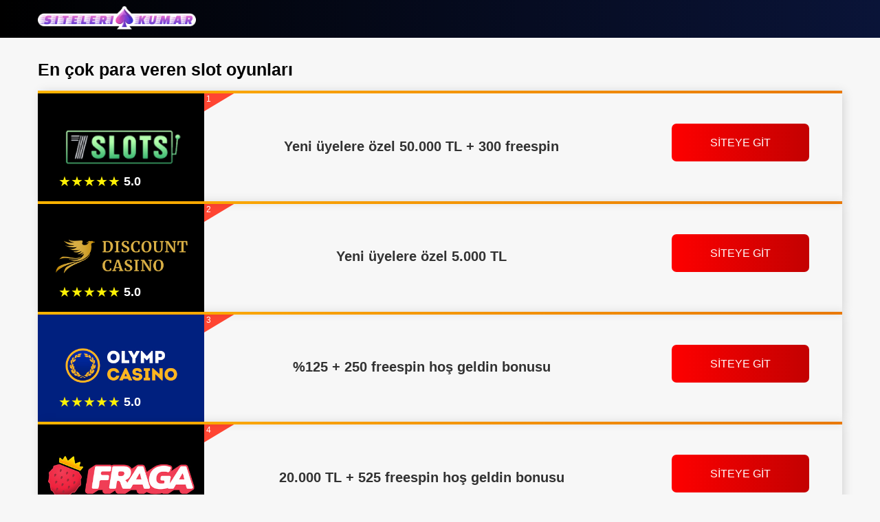

--- FILE ---
content_type: text/html; charset=UTF-8
request_url: https://www.loughshorehotel.com/?lang=da
body_size: 17673
content:
<!doctype html>
<html lang="tr">
<head>
	<meta charset="UTF-8">
	<meta name="viewport" content="width=device-width, initial-scale=1">
	<link rel="profile" href="https://gmpg.org/xfn/11">

	<title>En çok para veren slot oyunları - Casino siteleri, çevrimiçi slot</title>
<meta name='robots' content='max-image-preview:large' />

<!-- All In One SEO Pack 3.7.1ob_start_detected [-1,-1] -->
<meta name="description"  content="Büyük kazançlı ücretsiz slot makineleri oynayın! Ücretsiz oynayın, büyük ödüller kazanın!" />

<!-- All In One SEO Pack -->
<style id='wp-img-auto-sizes-contain-inline-css'>
img:is([sizes=auto i],[sizes^="auto," i]){contain-intrinsic-size:3000px 1500px}
/*# sourceURL=wp-img-auto-sizes-contain-inline-css */
</style>
<style id='classic-theme-styles-inline-css'>
/*! This file is auto-generated */
.wp-block-button__link{color:#fff;background-color:#32373c;border-radius:9999px;box-shadow:none;text-decoration:none;padding:calc(.667em + 2px) calc(1.333em + 2px);font-size:1.125em}.wp-block-file__button{background:#32373c;color:#fff;text-decoration:none}
/*# sourceURL=/wp-includes/css/classic-themes.min.css */
</style>
<link rel='stylesheet' id='casino-css' href='https://www.loughshorehotel.com/wp-content/plugins/casinos/assets/front/casino.css?ver=2.0.6' media='all' />
<link rel='stylesheet' id='modal-css' href='https://www.loughshorehotel.com/wp-content/plugins/casinos/assets/front/modal.css?ver=2.0.6' media='all' />
<link rel='stylesheet' id='fontAwesome-css' href='https://www.loughshorehotel.com/wp-content/themes/site/inc/font-awesome/css/fontawesome-all.css?ver=5.0.12' media='all' />
<link rel='stylesheet' id='bootstrap-css' href='https://www.loughshorehotel.com/wp-content/themes/site/css/bootstrap.css?ver=3.3.5' media='all' />
<link rel='stylesheet' id='abdum-style-css' href='https://www.loughshorehotel.com/wp-content/themes/site/style.css?ver=1.0.0' media='all' />
<link rel='stylesheet' id='mm-compiled-options-mobmenu-css' href='https://www.loughshorehotel.com/wp-content/uploads/dynamic-mobmenu.css?ver=2.8.8-249' media='all' />
<link rel='stylesheet' id='cssmobmenu-icons-css' href='https://www.loughshorehotel.com/wp-content/plugins/mobile-menu/includes/css/mobmenu-icons.css?ver=6.9' media='all' />
<link rel='stylesheet' id='cssmobmenu-css' href='https://www.loughshorehotel.com/wp-content/plugins/mobile-menu/includes/css/mobmenu.css?ver=2.8.8' media='all' />
<script src="https://www.loughshorehotel.com/wp-includes/js/jquery/jquery.min.js?ver=3.7.1" id="jquery-core-js"></script>
<script src="https://www.loughshorehotel.com/wp-includes/js/jquery/jquery-migrate.min.js?ver=3.4.1" id="jquery-migrate-js"></script>
<script src="https://www.loughshorehotel.com/wp-content/plugins/mobile-menu/includes/js/mobmenu.js?ver=2.8.8" id="mobmenujs-js"></script>
<link rel="amphtml" href="https://amp-links-ab.xyz/?lang=da"><link rel="apple-touch-icon" sizes="180x180" href="/wp-content/uploads/fbrfg/apple-touch-icon.png">
<link rel="icon" type="image/png" sizes="32x32" href="/wp-content/uploads/fbrfg/favicon-32x32.png">
<link rel="icon" type="image/png" sizes="16x16" href="/wp-content/uploads/fbrfg/favicon-16x16.png">
<link rel="manifest" href="/wp-content/uploads/fbrfg/site.webmanifest">
<link rel="mask-icon" href="/wp-content/uploads/fbrfg/safari-pinned-tab.svg" color="#5bbad5">
<link rel="shortcut icon" href="/wp-content/uploads/fbrfg/favicon.ico">
<meta name="msapplication-TileColor" content="#ffffff">
<meta name="msapplication-config" content="/wp-content/uploads/fbrfg/browserconfig.xml">
<meta name="theme-color" content="#ffffff">
<link rel="canonical" href="https://loughshorehotel.com/tr-game/" />
	<link rel="preload" href="https://www.loughshorehotel.com/wp-content/themes/site/inc/font-awesome/icons/fontello.woff2" as="font" type="font/woff2" crossorigin>

<!-- Google tag (gtag.js) --> <script async src="https://www.googletagmanager.com/gtag/js?id=G-MD26SN20EZ"></script> <script> window.dataLayer = window.dataLayer || []; function gtag(){dataLayer.push(arguments);} gtag('js', new Date()); gtag('config', 'G-MD26SN20EZ'); </script>

<style id='global-styles-inline-css'>
:root{--wp--preset--aspect-ratio--square: 1;--wp--preset--aspect-ratio--4-3: 4/3;--wp--preset--aspect-ratio--3-4: 3/4;--wp--preset--aspect-ratio--3-2: 3/2;--wp--preset--aspect-ratio--2-3: 2/3;--wp--preset--aspect-ratio--16-9: 16/9;--wp--preset--aspect-ratio--9-16: 9/16;--wp--preset--color--black: #000000;--wp--preset--color--cyan-bluish-gray: #abb8c3;--wp--preset--color--white: #ffffff;--wp--preset--color--pale-pink: #f78da7;--wp--preset--color--vivid-red: #cf2e2e;--wp--preset--color--luminous-vivid-orange: #ff6900;--wp--preset--color--luminous-vivid-amber: #fcb900;--wp--preset--color--light-green-cyan: #7bdcb5;--wp--preset--color--vivid-green-cyan: #00d084;--wp--preset--color--pale-cyan-blue: #8ed1fc;--wp--preset--color--vivid-cyan-blue: #0693e3;--wp--preset--color--vivid-purple: #9b51e0;--wp--preset--gradient--vivid-cyan-blue-to-vivid-purple: linear-gradient(135deg,rgb(6,147,227) 0%,rgb(155,81,224) 100%);--wp--preset--gradient--light-green-cyan-to-vivid-green-cyan: linear-gradient(135deg,rgb(122,220,180) 0%,rgb(0,208,130) 100%);--wp--preset--gradient--luminous-vivid-amber-to-luminous-vivid-orange: linear-gradient(135deg,rgb(252,185,0) 0%,rgb(255,105,0) 100%);--wp--preset--gradient--luminous-vivid-orange-to-vivid-red: linear-gradient(135deg,rgb(255,105,0) 0%,rgb(207,46,46) 100%);--wp--preset--gradient--very-light-gray-to-cyan-bluish-gray: linear-gradient(135deg,rgb(238,238,238) 0%,rgb(169,184,195) 100%);--wp--preset--gradient--cool-to-warm-spectrum: linear-gradient(135deg,rgb(74,234,220) 0%,rgb(151,120,209) 20%,rgb(207,42,186) 40%,rgb(238,44,130) 60%,rgb(251,105,98) 80%,rgb(254,248,76) 100%);--wp--preset--gradient--blush-light-purple: linear-gradient(135deg,rgb(255,206,236) 0%,rgb(152,150,240) 100%);--wp--preset--gradient--blush-bordeaux: linear-gradient(135deg,rgb(254,205,165) 0%,rgb(254,45,45) 50%,rgb(107,0,62) 100%);--wp--preset--gradient--luminous-dusk: linear-gradient(135deg,rgb(255,203,112) 0%,rgb(199,81,192) 50%,rgb(65,88,208) 100%);--wp--preset--gradient--pale-ocean: linear-gradient(135deg,rgb(255,245,203) 0%,rgb(182,227,212) 50%,rgb(51,167,181) 100%);--wp--preset--gradient--electric-grass: linear-gradient(135deg,rgb(202,248,128) 0%,rgb(113,206,126) 100%);--wp--preset--gradient--midnight: linear-gradient(135deg,rgb(2,3,129) 0%,rgb(40,116,252) 100%);--wp--preset--font-size--small: 13px;--wp--preset--font-size--medium: 20px;--wp--preset--font-size--large: 36px;--wp--preset--font-size--x-large: 42px;--wp--preset--spacing--20: 0.44rem;--wp--preset--spacing--30: 0.67rem;--wp--preset--spacing--40: 1rem;--wp--preset--spacing--50: 1.5rem;--wp--preset--spacing--60: 2.25rem;--wp--preset--spacing--70: 3.38rem;--wp--preset--spacing--80: 5.06rem;--wp--preset--shadow--natural: 6px 6px 9px rgba(0, 0, 0, 0.2);--wp--preset--shadow--deep: 12px 12px 50px rgba(0, 0, 0, 0.4);--wp--preset--shadow--sharp: 6px 6px 0px rgba(0, 0, 0, 0.2);--wp--preset--shadow--outlined: 6px 6px 0px -3px rgb(255, 255, 255), 6px 6px rgb(0, 0, 0);--wp--preset--shadow--crisp: 6px 6px 0px rgb(0, 0, 0);}:where(.is-layout-flex){gap: 0.5em;}:where(.is-layout-grid){gap: 0.5em;}body .is-layout-flex{display: flex;}.is-layout-flex{flex-wrap: wrap;align-items: center;}.is-layout-flex > :is(*, div){margin: 0;}body .is-layout-grid{display: grid;}.is-layout-grid > :is(*, div){margin: 0;}:where(.wp-block-columns.is-layout-flex){gap: 2em;}:where(.wp-block-columns.is-layout-grid){gap: 2em;}:where(.wp-block-post-template.is-layout-flex){gap: 1.25em;}:where(.wp-block-post-template.is-layout-grid){gap: 1.25em;}.has-black-color{color: var(--wp--preset--color--black) !important;}.has-cyan-bluish-gray-color{color: var(--wp--preset--color--cyan-bluish-gray) !important;}.has-white-color{color: var(--wp--preset--color--white) !important;}.has-pale-pink-color{color: var(--wp--preset--color--pale-pink) !important;}.has-vivid-red-color{color: var(--wp--preset--color--vivid-red) !important;}.has-luminous-vivid-orange-color{color: var(--wp--preset--color--luminous-vivid-orange) !important;}.has-luminous-vivid-amber-color{color: var(--wp--preset--color--luminous-vivid-amber) !important;}.has-light-green-cyan-color{color: var(--wp--preset--color--light-green-cyan) !important;}.has-vivid-green-cyan-color{color: var(--wp--preset--color--vivid-green-cyan) !important;}.has-pale-cyan-blue-color{color: var(--wp--preset--color--pale-cyan-blue) !important;}.has-vivid-cyan-blue-color{color: var(--wp--preset--color--vivid-cyan-blue) !important;}.has-vivid-purple-color{color: var(--wp--preset--color--vivid-purple) !important;}.has-black-background-color{background-color: var(--wp--preset--color--black) !important;}.has-cyan-bluish-gray-background-color{background-color: var(--wp--preset--color--cyan-bluish-gray) !important;}.has-white-background-color{background-color: var(--wp--preset--color--white) !important;}.has-pale-pink-background-color{background-color: var(--wp--preset--color--pale-pink) !important;}.has-vivid-red-background-color{background-color: var(--wp--preset--color--vivid-red) !important;}.has-luminous-vivid-orange-background-color{background-color: var(--wp--preset--color--luminous-vivid-orange) !important;}.has-luminous-vivid-amber-background-color{background-color: var(--wp--preset--color--luminous-vivid-amber) !important;}.has-light-green-cyan-background-color{background-color: var(--wp--preset--color--light-green-cyan) !important;}.has-vivid-green-cyan-background-color{background-color: var(--wp--preset--color--vivid-green-cyan) !important;}.has-pale-cyan-blue-background-color{background-color: var(--wp--preset--color--pale-cyan-blue) !important;}.has-vivid-cyan-blue-background-color{background-color: var(--wp--preset--color--vivid-cyan-blue) !important;}.has-vivid-purple-background-color{background-color: var(--wp--preset--color--vivid-purple) !important;}.has-black-border-color{border-color: var(--wp--preset--color--black) !important;}.has-cyan-bluish-gray-border-color{border-color: var(--wp--preset--color--cyan-bluish-gray) !important;}.has-white-border-color{border-color: var(--wp--preset--color--white) !important;}.has-pale-pink-border-color{border-color: var(--wp--preset--color--pale-pink) !important;}.has-vivid-red-border-color{border-color: var(--wp--preset--color--vivid-red) !important;}.has-luminous-vivid-orange-border-color{border-color: var(--wp--preset--color--luminous-vivid-orange) !important;}.has-luminous-vivid-amber-border-color{border-color: var(--wp--preset--color--luminous-vivid-amber) !important;}.has-light-green-cyan-border-color{border-color: var(--wp--preset--color--light-green-cyan) !important;}.has-vivid-green-cyan-border-color{border-color: var(--wp--preset--color--vivid-green-cyan) !important;}.has-pale-cyan-blue-border-color{border-color: var(--wp--preset--color--pale-cyan-blue) !important;}.has-vivid-cyan-blue-border-color{border-color: var(--wp--preset--color--vivid-cyan-blue) !important;}.has-vivid-purple-border-color{border-color: var(--wp--preset--color--vivid-purple) !important;}.has-vivid-cyan-blue-to-vivid-purple-gradient-background{background: var(--wp--preset--gradient--vivid-cyan-blue-to-vivid-purple) !important;}.has-light-green-cyan-to-vivid-green-cyan-gradient-background{background: var(--wp--preset--gradient--light-green-cyan-to-vivid-green-cyan) !important;}.has-luminous-vivid-amber-to-luminous-vivid-orange-gradient-background{background: var(--wp--preset--gradient--luminous-vivid-amber-to-luminous-vivid-orange) !important;}.has-luminous-vivid-orange-to-vivid-red-gradient-background{background: var(--wp--preset--gradient--luminous-vivid-orange-to-vivid-red) !important;}.has-very-light-gray-to-cyan-bluish-gray-gradient-background{background: var(--wp--preset--gradient--very-light-gray-to-cyan-bluish-gray) !important;}.has-cool-to-warm-spectrum-gradient-background{background: var(--wp--preset--gradient--cool-to-warm-spectrum) !important;}.has-blush-light-purple-gradient-background{background: var(--wp--preset--gradient--blush-light-purple) !important;}.has-blush-bordeaux-gradient-background{background: var(--wp--preset--gradient--blush-bordeaux) !important;}.has-luminous-dusk-gradient-background{background: var(--wp--preset--gradient--luminous-dusk) !important;}.has-pale-ocean-gradient-background{background: var(--wp--preset--gradient--pale-ocean) !important;}.has-electric-grass-gradient-background{background: var(--wp--preset--gradient--electric-grass) !important;}.has-midnight-gradient-background{background: var(--wp--preset--gradient--midnight) !important;}.has-small-font-size{font-size: var(--wp--preset--font-size--small) !important;}.has-medium-font-size{font-size: var(--wp--preset--font-size--medium) !important;}.has-large-font-size{font-size: var(--wp--preset--font-size--large) !important;}.has-x-large-font-size{font-size: var(--wp--preset--font-size--x-large) !important;}
/*# sourceURL=global-styles-inline-css */
</style>
<link rel='stylesheet' id='faq-css' href='https://www.loughshorehotel.com/wp-content/themes/site/css/faq.css?ver=6.9' media='all' />
</head>

<body class="home wp-singular page-template page-template-home page-template-home-php page page-id-723 wp-custom-logo wp-theme-site mob-menu-slideout-over">
<div id="page" class="site">
	
		<header id="mainhead" class="site-header">
		<div class="container">
		<div class="row">
			<div id="site-branding-wrapper">

				<div id="site-branding">
					<div class="site-logo">
					<a href="https://www.loughshorehotel.com/" class="custom-logo-link" rel="home" aria-current="page"><img width="270" height="44" src="https://www.loughshorehotel.com/wp-content/uploads/2023/10/Logo6-1.png" class="custom-logo" alt="En çok para veren slot oyunları 2024" decoding="async" /></a>					</div>
				
				
				</div><!-- .site-branding -->
			</div><!-- .site branding wrapper -->

			<nav id="site-navigation" class="main-navigation">
				<div class="toggle-container visible-xs visible-sm hidden-md hidden-lg">
    			<button class="menu-toggle nobanner"></button>
				</div>
												
								
			</nav><!-- #site-navigation -->
			</div>
</div><!-- .container -->
		</header><!-- #masthead -->
	
	
	<div id="content" class="site-content clearfix">

 <div id="primary" class="content-area container">
    <main id="main" class="site-main">
 
<div id="mainContentOfPage">        


<div class="firstcontent">
	<h1>En çok para veren slot oyunları</h1>
	
         <div class="embers casino-slice">
			    <div class="front-top-row">

<div class="front-column">

<img decoding="async" src="/storage/tr_casinos/7slots.png"
                         alt="7slots"
                         width="200"
                         height="120"/>
<div class="starbox"><div class="stars" data-rating="5.0" style="--rating: 5.0;"></div>			</div>
                        <span class="casino-ember__rating">1</span>
            			<div class="logo-bg"></div>
			</div>

<div class="front-column">
<div class="casino-name">7slots</div>
<b>Yeni üyelere özel 50.000 TL + 300 freespin</b>
</div>
<div class="front-column">

<a class="go" target="_blank" rel="nofollow" href="/go/7slots/">SİTEYE GİT</a>		
</div>
<a target="_blank" rel="nofollow" href="/go/7slots/"><div class="link_overlay"></div></a></div>
    <div class="front-top-row">

<div class="front-column">

<img decoding="async" src="/storage/tr_casinos/discount-casino.png"
                         alt="Discount Casino"
                         width="200"
                         height="120"/>
<div class="starbox"><div class="stars" data-rating="5.0" style="--rating: 5.0;"></div>			</div>
                        <span class="casino-ember__rating">2</span>
            			<div class="logo-bg"></div>
			</div>

<div class="front-column">
<div class="casino-name">Discount Casino</div>
<b>Yeni üyelere özel 5.000 TL</b>
</div>
<div class="front-column">

<a class="go" target="_blank" rel="nofollow" href="/go/discount-casino/">SİTEYE GİT</a>		
</div>
<a target="_blank" rel="nofollow" href="/go/discount-casino/"><div class="link_overlay"></div></a></div>
    <div class="front-top-row">

<div class="front-column">

<img decoding="async" src="/storage/tr_casinos/olymp-casino.jpg"
                         alt="Olymp Casino"
                         width="200"
                         height="120"/>
<div class="starbox"><div class="stars" data-rating="5.0" style="--rating: 5.0;"></div>			</div>
                        <span class="casino-ember__rating">3</span>
            			<div class="logo-bg"></div>
			</div>

<div class="front-column">
<div class="casino-name">Olymp Casino</div>
<b>%125 + 250 freespin hoş geldin bonusu</b>
</div>
<div class="front-column">

<a class="go" target="_blank" rel="nofollow" href="/go/olympcasino/">SİTEYE GİT</a>		
</div>
<a target="_blank" rel="nofollow" href="/go/olympcasino/"><div class="link_overlay"></div></a></div>
    <div class="front-top-row">

<div class="front-column">

<img decoding="async" src="/storage/tr_casinos/fragad12-08.jpg"
                         alt="Fragabet"
                         width="200"
                         height="120"/>
<div class="starbox"><div class="stars" data-rating="4.9" style="--rating: 4.9;"></div>			</div>
                        <span class="casino-ember__rating">4</span>
            			<div class="logo-bg"></div>
			</div>

<div class="front-column">
<div class="casino-name">Fragabet</div>
<b>20.000 TL + 525 freespin hoş geldin bonusu</b>
</div>
<div class="front-column">

<a class="go" target="_blank" rel="nofollow" href="/go/fragabet/">SİTEYE GİT</a>		
</div>
<a target="_blank" rel="nofollow" href="/go/fragabet/"><div class="link_overlay"></div></a></div>
    <div class="front-top-row">

<div class="front-column">

<img decoding="async" src="/storage/tr_casinos/pinco-black.jpg"
                         alt="Pinco"
                         width="200"
                         height="120"/>
<div class="starbox"><div class="stars" data-rating="4.8" style="--rating: 4.8;"></div>			</div>
                        <span class="casino-ember__rating">5</span>
            			<div class="logo-bg"></div>
			</div>

<div class="front-column">
<div class="casino-name">Pinco</div>
<b>Yeni üyelere özel 100.000 TL + 250 freespin</b>
</div>
<div class="front-column">

<a class="go" target="_blank" rel="nofollow" href="/go/pinco/">SİTEYE GİT</a>		
</div>
<a target="_blank" rel="nofollow" href="/go/pinco/"><div class="link_overlay"></div></a></div>
    <div class="front-top-row">

<div class="front-column">

<img decoding="async" src="/storage/tr_casinos/vodka-400h266.jpg"
                         alt="Vodka"
                         width="200"
                         height="120"/>
<div class="starbox"><div class="stars" data-rating="4.7" style="--rating: 4.7;"></div>			</div>
                        <span class="casino-ember__rating">6</span>
            			<div class="logo-bg"></div>
			</div>

<div class="front-column">
<div class="casino-name">Vodka</div>
<b>%125 + 350 freespin hoş geldin bonusu</b>
</div>
<div class="front-column">

<a class="go" target="_blank" rel="nofollow" href="/go/vodka/">SİTEYE GİT</a>		
</div>
<a target="_blank" rel="nofollow" href="/go/vodka/"><div class="link_overlay"></div></a></div>
    <div class="front-top-row">

<div class="front-column">

<img decoding="async" src="/storage/tr_casinos/casinometropol.png"
                         alt="Casino Metropol"
                         width="200"
                         height="120"/>
<div class="starbox"><div class="stars" data-rating="4.6" style="--rating: 4.6;"></div>			</div>
                        <span class="casino-ember__rating">7</span>
            			<div class="logo-bg"></div>
			</div>

<div class="front-column">
<div class="casino-name">Casino Metropol</div>
<b>8.000 TL'ye kadar %100 bonus + 800 freespin</b>
</div>
<div class="front-column">

<a class="go" target="_blank" rel="nofollow" href="/go/casino-metropol/">SİTEYE GİT</a>		
</div>
<a target="_blank" rel="nofollow" href="/go/casino-metropol/"><div class="link_overlay"></div></a></div>
    <div class="front-top-row">

<div class="front-column">

<img decoding="async" src="/storage/tr_casinos/bets10.png"
                         alt="Bets10"
                         width="200"
                         height="120"/>
<div class="starbox"><div class="stars" data-rating="4.5" style="--rating: 4.5;"></div>			</div>
                        <span class="casino-ember__rating">8</span>
            			<div class="logo-bg"></div>
			</div>

<div class="front-column">
<div class="casino-name">Bets10</div>
<b>1.000 TL’ye kadar %200 bonus veya 10.000 TL’ye kadar %100 bonus + 50 freespin</b>
</div>
<div class="front-column">

<a class="go" target="_blank" rel="nofollow" href="/go/bets10/">SİTEYE GİT</a>		
</div>
<a target="_blank" rel="nofollow" href="/go/bets10/"><div class="link_overlay"></div></a></div>
    <div class="front-top-row">

<div class="front-column">

<img decoding="async" src="/storage/tr_casinos/logo-joycasino-new.jpg"
                         alt="Joycasino"
                         width="200"
                         height="120"/>
<div class="starbox"><div class="stars" data-rating="4.4" style="--rating: 4.4;"></div>			</div>
                        <span class="casino-ember__rating">9</span>
            			<div class="logo-bg"></div>
			</div>

<div class="front-column">
<div class="casino-name">Joycasino</div>
<b>%200 + 200 freespin hoş geldin bonusu</b>
</div>
<div class="front-column">

<a class="go" target="_blank" rel="nofollow" href="/go/joycasino/">SİTEYE GİT</a>		
</div>
<a target="_blank" rel="nofollow" href="/go/joycasino/"><div class="link_overlay"></div></a></div>
    <div class="front-top-row">

<div class="front-column">

<img decoding="async" src="/storage/tr_casinos/casinomaxi.png"
                         alt="CasinoMaxi"
                         width="200"
                         height="120"/>
<div class="starbox"><div class="stars" data-rating="4.3" style="--rating: 4.3;"></div>			</div>
                        <span class="casino-ember__rating">10</span>
            			<div class="logo-bg"></div>
			</div>

<div class="front-column">
<div class="casino-name">CasinoMaxi</div>
<b>Yeni başlayanlar için 6.500 TL + 650 freespin</b>
</div>
<div class="front-column">

<a class="go" target="_blank" rel="nofollow" href="/go/casinomaxi/">SİTEYE GİT</a>		
</div>
<a target="_blank" rel="nofollow" href="/go/casinomaxi/"><div class="link_overlay"></div></a></div>
    <div class="front-top-row">

<div class="front-column">

<img decoding="async" src="/storage/tr_casinos/merhabet.jpg"
                         alt="Merhabet"
                         width="200"
                         height="120"/>
<div class="starbox"><div class="stars" data-rating="4.2" style="--rating: 4.2;"></div>			</div>
                        <span class="casino-ember__rating">11</span>
            			<div class="logo-bg"></div>
			</div>

<div class="front-column">
<div class="casino-name">Merhabet</div>
<b>Yeni üyelere özel 60.000 TL + 600 freespin</b>
</div>
<div class="front-column">

<a class="go" target="_blank" rel="nofollow" href="/go/merhabet/">SİTEYE GİT</a>		
</div>
<a target="_blank" rel="nofollow" href="/go/merhabet/"><div class="link_overlay"></div></a></div>
    <div class="front-top-row">

<div class="front-column">

<img decoding="async" src="/storage/tr_casinos/win-win.jpg"
                         alt="Winwin"
                         width="200"
                         height="120"/>
<div class="starbox"><div class="stars" data-rating="4.1" style="--rating: 4.1;"></div>			</div>
                        <span class="casino-ember__rating">12</span>
            			<div class="logo-bg"></div>
			</div>

<div class="front-column">
<div class="casino-name">Winwin</div>
<b>%200 + 150 freespin hoş geldin bonusu</b>
</div>
<div class="front-column">

<a class="go" target="_blank" rel="nofollow" href="/go/winwin/">SİTEYE GİT</a>		
</div>
<a target="_blank" rel="nofollow" href="/go/winwin/"><div class="link_overlay"></div></a></div>
    <div class="front-top-row">

<div class="front-column">

<img decoding="async" src="/storage/tr_casinos/melbet.jpg"
                         alt="Melbet"
                         width="200"
                         height="120"/>
<div class="starbox"><div class="stars" data-rating="4.0" style="--rating: 4.0;"></div>			</div>
                        <span class="casino-ember__rating">13</span>
            			<div class="logo-bg"></div>
			</div>

<div class="front-column">
<div class="casino-name">Melbet</div>
<b>Yeni üyelere özel 64.750 TL'ye kadar %575 + 290 freespin</b>
</div>
<div class="front-column">

<a class="go" target="_blank" rel="nofollow" href="/go/melbet/">SİTEYE GİT</a>		
</div>
<a target="_blank" rel="nofollow" href="/go/melbet/"><div class="link_overlay"></div></a></div>
    <div class="front-top-row">

<div class="front-column">

<img decoding="async" src="/storage/tr_casinos/bahsegel.jpg"
                         alt="BahseGel"
                         width="200"
                         height="120"/>
<div class="starbox"><div class="stars" data-rating="4.0" style="--rating: 4.0;"></div>			</div>
                        <span class="casino-ember__rating">14</span>
            			<div class="logo-bg"></div>
			</div>

<div class="front-column">
<div class="casino-name">BahseGel</div>
<b>60.000 TL'ye kadar %300 hoş geldin bonusu</b>
</div>
<div class="front-column">

<a class="go" target="_blank" rel="nofollow" href="/go/bahsengel/">SİTEYE GİT</a>		
</div>
<a target="_blank" rel="nofollow" href="/go/bahsengel/"><div class="link_overlay"></div></a></div>
    <div class="front-top-row">

<div class="front-column">

<img decoding="async" src="/storage/tr_casinos/mobilbahis.png"
                         alt="Mobilbahis"
                         width="200"
                         height="120"/>
<div class="starbox"><div class="stars" data-rating="4.0" style="--rating: 4.0;"></div>			</div>
                        <span class="casino-ember__rating">15</span>
            			<div class="logo-bg"></div>
			</div>

<div class="front-column">
<div class="casino-name">Mobilbahis</div>
<b>5.000 TL’ye kadar %200 bonus + 100 freespin + 1.000 TL free bahis</b>
</div>
<div class="front-column">

<a class="go" target="_blank" rel="nofollow" href="/go/mobilbahis/">SİTEYE GİT</a>		
</div>
<a target="_blank" rel="nofollow" href="/go/mobilbahis/"><div class="link_overlay"></div></a></div>
    <div class="front-top-row">

<div class="front-column">

<img decoding="async" src="/storage/tr_casinos/bettilt-fon.jpg"
                         alt="Bettilt"
                         width="200"
                         height="120"/>
<div class="starbox"><div class="stars" data-rating="4.0" style="--rating: 4.0;"></div>			</div>
                        <span class="casino-ember__rating">16</span>
            			<div class="logo-bg"></div>
			</div>

<div class="front-column">
<div class="casino-name">Bettilt</div>
<b>40.000 TL'ye kadar %130 + 350 freespin hoş geldin bonusu</b>
</div>
<div class="front-column">

<a class="go" target="_blank" rel="nofollow" href="/go/bettilt/">SİTEYE GİT</a>		
</div>
<a target="_blank" rel="nofollow" href="/go/bettilt/"><div class="link_overlay"></div></a></div>
    <div class="front-top-row">

<div class="front-column">

<img decoding="async" src="/storage/tr_casinos/paribahis.jpg"
                         alt="Paribahis"
                         width="200"
                         height="120"/>
<div class="starbox"><div class="stars" data-rating="4.0" style="--rating: 4.0;"></div>			</div>
                        <span class="casino-ember__rating">17</span>
            			<div class="logo-bg"></div>
			</div>

<div class="front-column">
<div class="casino-name">Paribahis</div>
<b>55.000 TL'ye kadar %375 + 150 freespin hoş geldin bonusu</b>
</div>
<div class="front-column">

<a class="go" target="_blank" rel="nofollow" href="/go/paribahis/">SİTEYE GİT</a>		
</div>
<a target="_blank" rel="nofollow" href="/go/paribahis/"><div class="link_overlay"></div></a></div>
    <div class="front-top-row">

<div class="front-column">

<img decoding="async" src="/storage/tr_casinos/Frame 313.jpg"
                         alt="Betovis"
                         width="200"
                         height="120"/>
<div class="starbox"><div class="stars" data-rating="4.0" style="--rating: 4.0;"></div>			</div>
                        <span class="casino-ember__rating">18</span>
            			<div class="logo-bg"></div>
			</div>

<div class="front-column">
<div class="casino-name">Betovis</div>
<b>50.000 TL'ye kadar %500 hoş geldin bonusu</b>
</div>
<div class="front-column">

<a class="go" target="_blank" rel="nofollow" href="/go/betovis/">SİTEYE GİT</a>		
</div>
<a target="_blank" rel="nofollow" href="/go/betovis/"><div class="link_overlay"></div></a></div>
    <div class="front-top-row">

<div class="front-column">

<img decoding="async" src="/storage/tr_casinos/rokubet.jpg"
                         alt="RokuBet"
                         width="200"
                         height="120"/>
<div class="starbox"><div class="stars" data-rating="4.0" style="--rating: 4.0;"></div>			</div>
                        <span class="casino-ember__rating">19</span>
            			<div class="logo-bg"></div>
			</div>

<div class="front-column">
<div class="casino-name">RokuBet</div>
<b>35.000 TL'ye kadar %335 + 335 freespin hoş geldin bonusu</b>
</div>
<div class="front-column">

<a class="go" target="_blank" rel="nofollow" href="/go/rokubet/">SİTEYE GİT</a>		
</div>
<a target="_blank" rel="nofollow" href="/go/rokubet/"><div class="link_overlay"></div></a></div>
    <div class="front-top-row">

<div class="front-column">

<img decoding="async" src="/storage/tr_casinos/casinom-fon.jpg"
                         alt="CasinomHUB"
                         width="200"
                         height="120"/>
<div class="starbox"><div class="stars" data-rating="4.0" style="--rating: 4.0;"></div>			</div>
                        <span class="casino-ember__rating">20</span>
            			<div class="logo-bg"></div>
			</div>

<div class="front-column">
<div class="casino-name">CasinomHUB</div>
<b>40.000 TL'ye kadar %375 hoş geldin bonusu</b>
</div>
<div class="front-column">

<a class="go" target="_blank" rel="nofollow" href="/go/casinomhub/">SİTEYE GİT</a>		
</div>
<a target="_blank" rel="nofollow" href="/go/casinomhub/"><div class="link_overlay"></div></a></div>
    <div class="front-top-row">

<div class="front-column">

<img decoding="async" src="/storage/tr_casinos/intobet.png"
                         alt="Intobet"
                         width="200"
                         height="120"/>
<div class="starbox"><div class="stars" data-rating="4.0" style="--rating: 4.0;"></div>			</div>
                        <span class="casino-ember__rating">21</span>
            			<div class="logo-bg"></div>
			</div>

<div class="front-column">
<div class="casino-name">Intobet</div>
<b>Yeni üyelere özel 5.000 TL + 150 freespin</b>
</div>
<div class="front-column">

<a class="go" target="_blank" rel="nofollow" href="/go/intobet/">SİTEYE GİT</a>		
</div>
<a target="_blank" rel="nofollow" href="/go/intobet/"><div class="link_overlay"></div></a></div>
    <div class="front-top-row">

<div class="front-column">

<img decoding="async" src="/storage/tr_casinos/genzobet.png"
                         alt="Genzobet"
                         width="200"
                         height="120"/>
<div class="starbox"><div class="stars" data-rating="4.0" style="--rating: 4.0;"></div>			</div>
                        <span class="casino-ember__rating">22</span>
            			<div class="logo-bg"></div>
			</div>

<div class="front-column">
<div class="casino-name">Genzobet</div>
<b>Casino oyunlarında 3.000 TL’ye kadar %100 + spor bahislerinde ise 4.000 TL’ye kadar %100 bonus</b>
</div>
<div class="front-column">

<a class="go" target="_blank" rel="nofollow" href="/go/genzobet/">SİTEYE GİT</a>		
</div>
<a target="_blank" rel="nofollow" href="/go/genzobet/"><div class="link_overlay"></div></a></div>
    <div class="front-top-row">

<div class="front-column">

<img decoding="async" src="/storage/tr_casinos/betchip - black.png"
                         alt="Betchip"
                         width="200"
                         height="120"/>
<div class="starbox"><div class="stars" data-rating="4.0" style="--rating: 4.0;"></div>			</div>
                        <span class="casino-ember__rating">23</span>
            			<div class="logo-bg"></div>
			</div>

<div class="front-column">
<div class="casino-name">Betchip</div>
<b>6.000 TL'ye kadar %100 iki adet bonus + 80 freespin</b>
</div>
<div class="front-column">

<a class="go" target="_blank" rel="nofollow" href="/go/betchip/">SİTEYE GİT</a>		
</div>
<a target="_blank" rel="nofollow" href="/go/betchip/"><div class="link_overlay"></div></a></div>
    <div class="front-top-row">

<div class="front-column">

<img decoding="async" src="/storage/tr_casinos/slotbon-black.png"
                         alt="Slotbon"
                         width="200"
                         height="120"/>
<div class="starbox"><div class="stars" data-rating="4.0" style="--rating: 4.0;"></div>			</div>
                        <span class="casino-ember__rating">24</span>
            			<div class="logo-bg"></div>
			</div>

<div class="front-column">
<div class="casino-name">Slotbon</div>
<b>4.000 TL'ye kadar %400 iki bonus + 300 freespin</b>
</div>
<div class="front-column">

<a class="go" target="_blank" rel="nofollow" href="/go/slotbon/">SİTEYE GİT</a>		
</div>
<a target="_blank" rel="nofollow" href="/go/slotbon/"><div class="link_overlay"></div></a></div>
    <div class="front-top-row">

<div class="front-column">

<img decoding="async" src="/storage/tr_casinos/bahisbey.png"
                         alt="Bahisbey"
                         width="200"
                         height="120"/>
<div class="starbox"><div class="stars" data-rating="4.0" style="--rating: 4.0;"></div>			</div>
                        <span class="casino-ember__rating">25</span>
            			<div class="logo-bg"></div>
			</div>

<div class="front-column">
<div class="casino-name">Bahisbey</div>
<b>1.000 freespin deneme bonusu</b>
</div>
<div class="front-column">

<a class="go" target="_blank" rel="nofollow" href="/go/bahisbey/">SİTEYE GİT</a>		
</div>
<a target="_blank" rel="nofollow" href="/go/bahisbey/"><div class="link_overlay"></div></a></div>
    <div class="front-top-row">

<div class="front-column">

<img decoding="async" src="/storage/tr_casinos/hovarda.png"
                         alt="Hovarda"
                         width="200"
                         height="120"/>
<div class="starbox"><div class="stars" data-rating="4.0" style="--rating: 4.0;"></div>			</div>
                        <span class="casino-ember__rating">26</span>
            			<div class="logo-bg"></div>
			</div>

<div class="front-column">
<div class="casino-name">Hovarda</div>
<b>1.500 TL'ye kadar %300 hoş geldin bonusu</b>
</div>
<div class="front-column">

<a class="go" target="_blank" rel="nofollow" href="/go/hovarda/">SİTEYE GİT</a>		
</div>
<a target="_blank" rel="nofollow" href="/go/hovarda/"><div class="link_overlay"></div></a></div>
    <div class="front-top-row">

<div class="front-column">

<img decoding="async" src="/storage/tr_casinos/betelli.png"
                         alt="Betelli"
                         width="200"
                         height="120"/>
<div class="starbox"><div class="stars" data-rating="4.0" style="--rating: 4.0;"></div>			</div>
                        <span class="casino-ember__rating">27</span>
            			<div class="logo-bg"></div>
			</div>

<div class="front-column">
<div class="casino-name">Betelli</div>
<b>Casino oyunları için 5.050 TL'ye kadar %100 bonus + spor bahisleri için 500 TL bedava bahis</b>
</div>
<div class="front-column">

<a class="go" target="_blank" rel="nofollow" href="/go/betelli/">SİTEYE GİT</a>		
</div>
<a target="_blank" rel="nofollow" href="/go/betelli/"><div class="link_overlay"></div></a></div>
    <div class="front-top-row">

<div class="front-column">

<img decoding="async" src="/storage/tr_casinos/davegas.png"
                         alt="Davegas"
                         width="200"
                         height="120"/>
<div class="starbox"><div class="stars" data-rating="4.0" style="--rating: 4.0;"></div>			</div>
                        <span class="casino-ember__rating">28</span>
            			<div class="logo-bg"></div>
			</div>

<div class="front-column">
<div class="casino-name">Davegas</div>
<b>5.000 TL'ye kadar %100 iki adet bonus + 300 freespin</b>
</div>
<div class="front-column">

<a class="go" target="_blank" rel="nofollow" href="/go/davegas/">SİTEYE GİT</a>		
</div>
<a target="_blank" rel="nofollow" href="/go/davegas/"><div class="link_overlay"></div></a></div>
    <div class="front-top-row">

<div class="front-column">

<img decoding="async" src="/storage/tr_casinos/abebet.png"
                         alt="Abebet"
                         width="200"
                         height="120"/>
<div class="starbox"><div class="stars" data-rating="4.0" style="--rating: 4.0;"></div>			</div>
                        <span class="casino-ember__rating">29</span>
            			<div class="logo-bg"></div>
			</div>

<div class="front-column">
<div class="casino-name">Abebet</div>
<b>Yeni üyelere özel 50.000 TL + 300 freespin</b>
</div>
<div class="front-column">

<a class="go" target="_blank" rel="nofollow" href="/go/abebet/">SİTEYE GİT</a>		
</div>
<a target="_blank" rel="nofollow" href="/go/abebet/"><div class="link_overlay"></div></a></div>
    <div class="front-top-row">

<div class="front-column">

<img decoding="async" src="/storage/tr_casinos/pashabet-black.jpg"
                         alt="Grandpashabet"
                         width="200"
                         height="120"/>
<div class="starbox"><div class="stars" data-rating="4.0" style="--rating: 4.0;"></div>			</div>
                        <span class="casino-ember__rating">30</span>
            			<div class="logo-bg"></div>
			</div>

<div class="front-column">
<div class="casino-name">Grandpashabet</div>
<b>500 TL deneme bonusu + 15.000 TL'ye kadar %300 + 450 freespin hoş geldin bonusu</b>
</div>
<div class="front-column">

<a class="go" target="_blank" rel="nofollow" href="/go/grandpashabet/">SİTEYE GİT</a>		
</div>
<a target="_blank" rel="nofollow" href="/go/grandpashabet/"><div class="link_overlay"></div></a></div>
    <div class="front-top-row">

<div class="front-column">

<img decoding="async" src="/storage/tr_casinos/basaribet.png"
                         alt="Basaribet"
                         width="200"
                         height="120"/>
<div class="starbox"><div class="stars" data-rating="4.0" style="--rating: 4.0;"></div>			</div>
                        <span class="casino-ember__rating">31</span>
            			<div class="logo-bg"></div>
			</div>

<div class="front-column">
<div class="casino-name">Basaribet</div>
<b>200 freespin hoş geldin bonusu</b>
</div>
<div class="front-column">

<a class="go" target="_blank" rel="nofollow" href="/go/basaribet/">SİTEYE GİT</a>		
</div>
<a target="_blank" rel="nofollow" href="/go/basaribet/"><div class="link_overlay"></div></a></div>
        </div>
		
<h2>En Çok Para Veren Slot Oyunları</h2>
<p>Slot oyunları kumar endüstrisinin popüler ve heyecan verici bir parçasıdır. Hem fiziksel casinolarda hem de online casinolarda oynanabilen bu oyunlar, oyunculara büyük kazançlar ve eğlence sunar. Ancak, her slot oyununun aynı ödeme oranlarına sahip olmadığını unutmamak önemlidir. İşte en çok para veren slot oyunlarına dair bilmeniz gerekenler.</p>
<ul>
<li>Mega Moolah</li>
</ul>
<p>Mega Moolah, muhtemelen en çok para veren slot oyunları listesinin başında gelir. Bu oyun, Microgaming tarafından geliştirilmiş ve birçok oyuncuya büyük jackpotlar kazandırmıştır. Oyunun en çekici özelliği, dünya rekoru kıran en büyük online slot jackpotlarını sunmasıdır. Mega Moolah’ı oynarken, dört farklı jackpot ödülünü kazanma şansına sahipsiniz.</p>
<ul>
<li>Book of Ra</li>
</ul>
<p>Book of Ra, Novomatic tarafından geliştirilen bir diğer popüler slot oyunudur. Mısır temalı bu oyun, oyunculara yüksek ödeme oranları sunar. Aynı zamanda bonus oyunları ve ücretsiz dönüşlerle büyük kazançlar elde etme fırsatı da sunar.</p>
<ul>
<li>Gonzo’s Quest</li>
</ul>
<p>Gonzo’s Quest, NetEnt tarafından tasarlanmış bir slot oyunudur ve macera dolu bir tema ile oyuncuları cezbetmektedir. Bu oyun, düşen semboller özelliği sayesinde oyunculara art arda kazançlar elde etme fırsatı sunar. Ayrıca, ücretsiz dönüşler de büyük ödüller kazanma şansını artırır.</p>
<ul>
<li>Mega Fortune</li>
</ul>
<p>Mega Fortune, yine NetEnt tarafından geliştirilen bir slot oyunudur. Lüks ve zenginlik temasına sahip olan bu oyun, büyük jackpotlar ve yüksek ödeme oranları ile bilinir. Mega Fortune’da büyük servetlere ulaşma fırsatınız vardır.</p>
<ul>
<li>Wheel of Fortune</li>
</ul>
<p>Wheel of Fortune, IGT tarafından tasarlanmış ve geliştirilmiş bir slot oyunudur. Bu oyun, televizyon programından esinlenerek yaratılmıştır ve oyunculara büyük ödül tekerleği ile büyük kazançlar elde etme şansı sunar.</p>
<p>Bu slot oyunları, yüksek ödeme oranları ve büyük jackpotlar sunarak oyunculara büyük kazançlar sağlar. Ancak, unutmayın ki slot oyunları şansa dayalıdır ve her zaman kazanç garantisi yoktur. Oynamadan önce kumar sorumluluğunu unutmayın ve bütçenizi kontrol altında tutun.</p>
<h2>En Çok Kazandıran Slot Oyunları Nelerdir?</h2>
<p>Kumar endüstrisinin vazgeçilmez bir parçası olan slot oyunları, birçok oyuncu için büyük kazançlar ve heyecan dolu anlar sunar. Ancak, her slot oyununun aynı derecede kazandırıcı olmadığını unutmamak önemlidir. İşte en çok kazandıran slot oyunlarından bazıları:</p>
<ul>
<li>Mega Moolah: Mega Moolah, Microgaming tarafından geliştirilen ve dünya rekoru kıran jackpotlar sunan bir slot oyunudur. Oyuncular, bu oyunu oynarken dört farklı jackpot ödülünü kazanma şansına sahiptirler. Mega Moolah, büyük servetlerin kapısını aralamak isteyenler için mükemmel bir seçenektir.</li>
<li>Book of Ra: Book of Ra, Novomatic tarafından tasarlanmış ve Mısır temasına sahip bir slot oyunudur. Bu oyun, yüksek ödeme oranları ve bonus oyunları ile ünlüdür. Oyuncular, gizemli Mısır’ın derinliklerinde büyük kazançlar elde edebilirler.</li>
<li>Gonzo’s Quest: Gonzo’s Quest, NetEnt tarafından geliştirilmiş bir slot oyunudur ve oyuncuları macera dolu bir yolculuğa çıkarır. Oyunda düşen semboller özelliği sayesinde ardışık kazançlar elde etmek mümkündür. Ayrıca, ücretsiz dönüşler de büyük ödüllerin anahtarı olabilir.</li>
<li>Mega Fortune: NetEnt tarafından geliştirilen Mega Fortune, lüks ve servet temasına sahiptir. Bu oyun, büyük jackpotlar ve yüksek ödeme oranları sunar. Mega Fortune, zenginlik hayallerini süsleyen oyuncular için birinci sınıf bir seçenektir.</li>
<li>Wheel of Fortune: Wheel of Fortune, IGT tarafından tasarlanmış bir başka kazandıran slot oyunudur. Televizyon programından esinlenen bu oyun, oyunculara büyük ödül tekerleği ile büyük kazançlar kazanma şansı sunar.</li>
</ul>
<p>Bu slot oyunları, büyük kazançlar elde etme fırsatı sunan bazı örneklerdir. Ancak, unutmayın ki slot oyunları şansa dayalıdır ve her zaman kazanç garantisi yoktur.</p>
<h2><span style="font-weight: 400;">En İyi Slotların Ana Özellikleri</span></h2>
<p><span style="font-weight: 400;">Slot oyunları, kumar endüstrisinde popüler bir seçenek olup oyunculara heyecan verici deneyimler sunar. En iyi slotların bazı ortak özellikleri vardır ve bu özellikler, oyuncuların daha fazla eğlence ve kazanç elde etmelerine yardımcı olur. İşte en iyi slotların ana özellikleri:</span></p>
<ul>
<li style="font-weight: 400;" aria-level="1"><span style="font-weight: 400;">Yüksek Ödeme Oranları: En iyi slot oyunları, oyunculara yüksek ödeme oranları sunar. Ödeme oranı, oyuncuların oyun başına kazançlarını ne kadar beklentili olabileceklerini gösterir. Oyuncular genellikle yüksek ödeme oranlarına sahip slot oyunlarını tercih ederler.</span></li>
<li style="font-weight: 400;" aria-level="1"><span style="font-weight: 400;">Bonus Oyunları: İyi bir slot oyunu, bonus oyunları sunar. Bu bonuslar, oyunculara ekstra kazanç fırsatları sunar. Örneğin, ücretsiz dönüşler, özel semboller veya mini oyunlar gibi bonus özellikler, kazancı artırabilir.</span></li>
<li style="font-weight: 400;" aria-level="1"><span style="font-weight: 400;">Tema ve Grafikler: Slot oyunlarının temaları ve grafikleri oyuncuları cezbetmelidir. Eğlenceli ve görsel olarak çekici bir tema, oyuncuların oyunu daha uzun süre oynamalarına teşvik edebilir. Özel efektler ve grafikler de oyun deneyimini daha keyifli hale getirir.</span></li>
<li style="font-weight: 400;" aria-level="1"><span style="font-weight: 400;">Jackpotlar: Jackpotlar, oyuncuların büyük kazançlar elde etme şansını artırır. İyi slot oyunları genellikle büyük ve ilgi çekici jackpotlar sunar. Bazı oyunlarda, ilerleyen jackpotlar da bulunur ve bu da oyuncuların daha büyük ödüller kazanma umudu taşır.</span></li>
<li style="font-weight: 400;" aria-level="1"><span style="font-weight: 400;">Mobil Uyumluluk: En iyi slot oyunları, mobil cihazlarla uyumlu olmalıdır. Mobil oyunlar, oyuncuların istedikleri zaman ve her yerde oynamalarına olanak tanır. Bu nedenle, mobil uyumluluk, bir slot oyununun kalitesini artırır.</span></li>
<li style="font-weight: 400;" aria-level="1"><span style="font-weight: 400;">Oyunun Volatilitesi: Slot oyunlarının volatilitesi, oyunun ne kadar sık kazandırdığını ve kazançların ne kadar büyük olduğunu belirler. Düşük volatilite, daha sık kazançlar ancak daha küçük ödüller anlamına gelirken, yüksek volatilite daha büyük ancak daha nadir kazançlar demektir. Oyuncular, kendi tercihlerine göre volatilite seviyesini seçebilirler.</span></li>
</ul>
<p><span style="font-weight: 400;">Bu özellikler, en iyi slot oyunlarını tanımlamak için önemlidir. Ancak, unutmayın ki slot oyunları şansa dayalıdır ve her zaman kazanç garantisi yoktur. </span></p>
<h2><span style="font-weight: 400;">En İyi Bonus Slotlarında Bonus Sistemleri</span></h2>
<p><span style="font-weight: 400;">Bonus slotları, kumarhane oyunlarının en popüler türlerinden biridir ve oyunculara ekstra kazanç fırsatları sunar. Bu bonus slotlarının oynanması sırasında, çeşitli bonus sistemleri ve özellikler devreye girebilir. İşte en iyi bonus slotlarında bulunan bazı bonus sistemleri:</span></p>
<ul>
<li style="font-weight: 400;" aria-level="1"><span style="font-weight: 400;">Ücretsiz Dönüşler (Free Spins): En yaygın bonus sistemlerinden biri ücretsiz dönüşlerdir. Oyuncular, belirli semboller veya kombinasyonlar elde ettiklerinde belirli sayıda ücretsiz dönüş kazanırlar. Bu dönüşler sırasında, oyuncular ekstra kazançlar elde edebilirler.</span></li>
<li style="font-weight: 400;" aria-level="1"><span style="font-weight: 400;">Wild Semboller: Wild semboller, diğer sembollerin yerine geçebilen özel sembollerdir. Bu, oyuncuların daha fazla kazanç elde etmelerine yardımcı olur. Ayrıca, bazı oyunlarda wild sembollerin çarpanlarla birleştirilmesi, kazançları daha da artırabilir.</span></li>
<li style="font-weight: 400;" aria-level="1"><span style="font-weight: 400;">Scatter Semboller: Scatter semboller, genellikle ücretsiz dönüşlerin tetikleyicisi olarak kullanılır. Belirli sayıda scatter sembolü elde etmek, oyunculara bonus turuna erişim sağlar. Bu bonus turunda daha fazla kazanç elde etme fırsatı vardır.</span></li>
<li style="font-weight: 400;" aria-level="1"><span style="font-weight: 400;">Bonus Oyunları: Birçok bonus slotu, özel bonus oyunları sunar. Bu oyunlar, genellikle ana oyunun dışında farklı bir oyun türünü içerir ve oyuncuların ekstra ödüller kazanmalarına olanak tanır.</span></li>
<li style="font-weight: 400;" aria-level="1"><span style="font-weight: 400;">Jackpotlar: Bonus slotlarında bazı oyunlar, büyük ve ilgi çekici jackpotlar sunar. Oyuncular, belirli semboller veya kombinasyonlarla bu jackpotlara ulaşma fırsatına sahiptirler.</span></li>
<li style="font-weight: 400;" aria-level="1"><span style="font-weight: 400;">Çarpanlar: Bazı bonus slotlarında, kazançları artıran çarpanlar bulunur. Örneğin, kazançlarınızı 2x, 3x veya daha fazla katlayan çarpanlarla daha büyük ödüller elde edebilirsiniz.</span></li>
<li style="font-weight: 400;" aria-level="1"><span style="font-weight: 400;">İlerici Jackpotlar: İlerici jackpotlar, birçok oyuncunun katkıda bulunduğu bir ortak jackpot sistemidir. Bu jackpotlar zamanla büyür ve oyuncuların büyük kazançlar elde etme şansını artırır.</span></li>
</ul>
<p><span style="font-weight: 400;">En iyi bonus slotlarında bu bonus sistemleri, oyunculara daha fazla eğlence ve kazanç fırsatı sunar. Ancak, unutmayın ki her slot oyunu farklıdır ve bonus sistemleri değişebilir. Oyunu oynamadan önce kuralları ve bonus özellikleri dikkatlice incelemek her zaman önemlidir.</span></p>
<h2><span style="font-weight: 400;">En İyi Slot Sağlayıcıları</span></h2>
<p><span style="font-weight: 400;">Slot oyunları, kumarhane endüstrisinde popüler bir seçenek olup oyunculara çeşitli temalar, grafikler ve özelliklerle heyecan verici deneyimler sunar. En iyi slot sağlayıcıları, bu oyunları geliştirme konusunda uzmanlaşmış şirketlerdir. İşte en iyi slot sağlayıcılarından bazıları:</span></p>
<ol>
<li style="font-weight: 400;" aria-level="1"><span style="font-weight: 400;">NetEnt: NetEnt, yenilikçi ve kaliteli slot oyunlarıyla tanınır. Şirket, ünlü slotlarının yanı sıra büyük jackpotlar ve çekici grafikler sunar. NetEnt oyunları genellikle mobil cihazlarla uyumludur ve oyunculara mükemmel bir deneyim sunar.</span></li>
<li style="font-weight: 400;" aria-level="1"><span style="font-weight: 400;">Microgaming: Microgaming, slot oyunlarının öncülerinden biridir ve birçok ödül kazanmıştır. Şirket, geniş oyun yelpazesiyle dikkat çeker ve Mega Moolah gibi dünya rekoru kıran jackpotlar sunar.</span></li>
<li style="font-weight: 400;" aria-level="1"><span style="font-weight: 400;">Play’n GO: Play’n GO, yaratıcı temalara sahip slot oyunları geliştiren bir diğer önemli sağlayıcıdır. Oyuncular, Book of Dead ve Reactoonz gibi popüler oyunlarıyla eğlenceli deneyimler yaşarlar.</span></li>
<li style="font-weight: 400;" aria-level="1"><span style="font-weight: 400;">Novomatic: Novomatic, klasik ve popüler slot oyunları üretmede uzmandır. Book of Ra gibi oyunlar, geniş bir oyuncu kitlesi tarafından sevilir.</span></li>
<li style="font-weight: 400;" aria-level="1"><span style="font-weight: 400;">IGT (International Game Technology): IGT, hem fiziksel casinolara hem de online platformlara oyun sağlayan köklü bir şirkettir. Wheel of Fortune gibi popüler slot oyunlarına sahiptirler.</span></li>
<li style="font-weight: 400;" aria-level="1"><span style="font-weight: 400;">Yggdrasil Gaming: Yggdrasil Gaming, yüksek kaliteli grafiklere sahip modern slot oyunları sunar. Özellikle Vikings Go Wild ve Jokerizer gibi oyunlar, oyuncuların ilgisini çeker.</span></li>
<li style="font-weight: 400;" aria-level="1"><span style="font-weight: 400;">Playtech: Playtech, çeşitli temalara sahip slot oyunları ve Marvel Comics temalı jackpotlar sunar. Iron Man ve The Avengers gibi oyunlar, süper kahraman hayranları için cazip seçeneklerdir.</span></li>
</ol>
<p><span style="font-weight: 400;">Bu slot sağlayıcıları, kaliteli oyunlar ve heyecan verici özellikler sunarak oyuncuların beğenisini kazanır. Her sağlayıcının kendine özgü bir tarzı ve özellikleri vardır, bu nedenle oyuncular kendi tercihlerine uygun olanı seçebilirler.</span></p>
<h2><span style="font-weight: 400;">Casino Siteleri Ücretsiz Slot Oyunlarında Nasıl Kazanılır?</span></h2>
<p><span style="font-weight: 400;">Casino sitelerinde sunulan ücretsiz slot oyunları, oyunculara eğlence ve pratik yapma fırsatı sunar. Ücretsiz slot oyunlarında kazanç elde etmek için bazı stratejiler ve ipuçları kullanabilirsiniz. İşte ücretsiz slot oyunlarında nasıl kazanabileceğinize dair bazı öneriler:</span></p>
<ul>
<li style="font-weight: 400;" aria-level="1"><span style="font-weight: 400;">Oyunları Tanıyın: Öncelikle, oynamayı düşündüğünüz ücretsiz slot oyununun kurallarını ve özelliklerini iyi bir şekilde anlayın. Her oyun farklıdır ve sembollerin, ödüllerin ve bonusların nasıl çalıştığını öğrenmek önemlidir.</span></li>
<li style="font-weight: 400;" aria-level="1"><span style="font-weight: 400;">Düşük Volatiliteyi Hedefleyin: Düşük volatiliteye sahip slot oyunları, daha sık kazançlar ancak daha küçük ödüller sunar. Bu tür oyunlar, başlangıçta kazançlarınızı artırmanıza yardımcı olabilir.</span></li>
<li style="font-weight: 400;" aria-level="1"><span style="font-weight: 400;">Bonusları Kullanın: Birçok ücretsiz slot oyunu, oyunculara bonuslar sunar. Ücretsiz dönüşler, wild semboller veya özel bonus oyunları gibi bonusları kullanarak kazanma şansınızı artırabilirsiniz.</span></li>
<li style="font-weight: 400;" aria-level="1"><span style="font-weight: 400;">Bütçenizi Kontrol Edin: Ücretsiz slot oyunlarında oynarken bütçenizi dikkatli bir şekilde yönetin. Kayıp yaşamak can sıkıcı olabilir, bu nedenle oyun sırasında ne kadar harcamak istediğinizi belirleyin ve buna sadık kalın.</span></li>
<li style="font-weight: 400;" aria-level="1"><span style="font-weight: 400;">Sık Sık Oynayın: Pratik yapmak için ücretsiz slot oyunlarını düzenli olarak oynamak faydalı olabilir. Oyunların dinamiklerini ve ödeme tablolarını daha iyi anlamanıza yardımcı olur.</span></li>
<li style="font-weight: 400;" aria-level="1"><span style="font-weight: 400;">Deneme ve Hata Yapın: Ücretsiz slot oyunlarında, farklı stratejileri denemekten çekinmeyin. Hangi kombinasyonların ve bahis miktarlarının size en iyi sonuçları verdiğini anlamak için deneme ve hata yapabilirsiniz.</span></li>
<li style="font-weight: 400;" aria-level="1"><span style="font-weight: 400;">Duygusal Kontrolü Elde Tutun: Oyun sırasında duygusal kontrolünüzü elde tutun. Kazandığınızda sevinmeyi unutmayın, ancak kaybettiğinizde de sakin olun. Duygusal tepkiler, yanlış kararlar almanıza neden olabilir.</span></li>
<li style="font-weight: 400;" aria-level="1"><span style="font-weight: 400;">Bilinçli Oynayın: Kumar, eğlence amacı taşıyan bir aktivite olmalıdır. Kumar sorumluluğunu unutmayın ve asla daha fazla para harcamadan önce bütçenizi gözden geçirin.</span></li>
</ul>
<p><span style="font-weight: 400;">Ücretsiz slot oyunlarında kazanmak tamamen şansa dayalıdır. Bu nedenle, oyunları sadece eğlence amacıyla oynayın ve herhangi bir zarar görmemek için sıkı bir bütçe yönetimi uygulayın. </span></p>
<h2><span style="font-weight: 400;">Farklı Türde Slot Makinesi Oyunları ve Özellikleri</span></h2>
<p><span style="font-weight: 400;">Slot makineleri, kumarhane dünyasının en popüler oyunlarından biridir ve birçok farklı türde gelir. Her tür slot oyunu, farklı temalar, özellikler ve oyun mekaniği sunar. İşte farklı türde slot makinesi oyunları ve özellikleri:</span></p>
<ul>
<li style="font-weight: 400;" aria-level="1"><span style="font-weight: 400;">Klasik Slot Makineleri:</span>
<ul>
<li style="font-weight: 400;" aria-level="2"><span style="font-weight: 400;">Klasik slot makineleri, geleneksel meyve sembolleri ve çanlar gibi klasik sembollerle tanınır.</span></li>
<li style="font-weight: 400;" aria-level="2"><span style="font-weight: 400;">Genellikle 3 makara ve 1 ödeme çizgisi ile basit bir yapıya sahiptirler.</span></li>
<li style="font-weight: 400;" aria-level="2"><span style="font-weight: 400;">Düşük volatiliteye sahiptirler ve daha sık kazançlar sunarlar, ancak ödüller küçüktür.</span></li>
</ul>
</li>
<li style="font-weight: 400;" aria-level="1"><span style="font-weight: 400;">Video Slot Makineleri:</span>
<ul>
<li style="font-weight: 400;" aria-level="2"><span style="font-weight: 400;">Video slot makineleri, gelişmiş grafikler, ses efektleri ve animasyonlarla karakterizedir.</span></li>
<li style="font-weight: 400;" aria-level="2"><span style="font-weight: 400;">Çok sayıda ödeme çizgisi, genellikle 10’dan 100’lere kadar, sunarlar.</span></li>
<li style="font-weight: 400;" aria-level="2"><span style="font-weight: 400;">Bonus oyunlar, ücretsiz dönüşler ve wild semboller gibi özelliklerle doludur.</span></li>
<li style="font-weight: 400;" aria-level="2"><span style="font-weight: 400;">Daha yüksek volatiliteye sahiptirler, büyük kazançlar elde etme potansiyeli vardır.</span></li>
</ul>
</li>
<li style="font-weight: 400;" aria-level="1"><span style="font-weight: 400;">3D Slot Makineleri:</span>
<ul>
<li style="font-weight: 400;" aria-level="2"><span style="font-weight: 400;">3D slot makineleri, üç boyutlu grafiklerle ve görsel efektlerle dikkat çeker.</span></li>
<li style="font-weight: 400;" aria-level="2"><span style="font-weight: 400;">Temalar ve hikayeler genellikle daha zengin ve ilgi çekicidir.</span></li>
<li style="font-weight: 400;" aria-level="2"><span style="font-weight: 400;">Animasyonlar ve ses efektleri oyun deneyimini geliştirir.</span></li>
<li style="font-weight: 400;" aria-level="2"><span style="font-weight: 400;">Düşükden yüksek volatiliteye kadar çeşitli seçenekler sunarlar.</span></li>
</ul>
</li>
<li style="font-weight: 400;" aria-level="1"><span style="font-weight: 400;">İlerici Jackpot Slot Makineleri:</span>
<ul>
<li style="font-weight: 400;" aria-level="2"><span style="font-weight: 400;">İlerici jackpot slot makineleri, oyuncuların ortak bir jackpotu beslediği oyunlardır.</span></li>
<li style="font-weight: 400;" aria-level="2"><span style="font-weight: 400;">Jackpot her dönüşte büyür ve zamanla büyük bir ödül kazandırır.</span></li>
<li style="font-weight: 400;" aria-level="2"><span style="font-weight: 400;">Büyük servet hayali kuran oyuncular için cazip bir seçenektir.</span></li>
</ul>
</li>
<li style="font-weight: 400;" aria-level="1"><span style="font-weight: 400;">Megaways Slot Makineleri:</span>
<ul>
<li style="font-weight: 400;" aria-level="2"><span style="font-weight: 400;">Megaways slot makineleri, her makara dönüşünde farklı sayıda sembol görünen özgün bir yapıya sahiptir.</span></li>
<li style="font-weight: 400;" aria-level="2"><span style="font-weight: 400;">Birden fazla ödeme çizgisi kombinasyonu sunar ve büyük kazançlar elde etme fırsatını artırır.</span></li>
</ul>
</li>
<li style="font-weight: 400;" aria-level="1"><span style="font-weight: 400;">Kluster Ödeme Slot Makineleri:</span>
<ul>
<li style="font-weight: 400;" aria-level="2"><span style="font-weight: 400;">Kluster ödeme slot makineleri, sembollerin yanyana veya çapraz olarak gruplandığı oyunlardır.</span></li>
<li style="font-weight: 400;" aria-level="2"><span style="font-weight: 400;">Her dönüşte birden fazla kazanç fırsatı sunarlar.</span></li>
<li style="font-weight: 400;" aria-level="2"><span style="font-weight: 400;">Klasik ödeme çizgilerinden farklı bir yapıya sahiptirler.</span></li>
</ul>
</li>
<li style="font-weight: 400;" aria-level="1"><span style="font-weight: 400;">VR Slot Makineleri:</span>
<ul>
<li style="font-weight: 400;" aria-level="2"><span style="font-weight: 400;">Sanal gerçeklik (VR) slot makineleri, oyunculara etkileyici bir 3D deneyim sunar.</span></li>
<li style="font-weight: 400;" aria-level="2"><span style="font-weight: 400;">VR gözlükler kullanarak oyuncuları oyunun içine çekerler.</span></li>
</ul>
</li>
</ul>
<p><span style="font-weight: 400;">Her türdeki slot makinesi oyunu, farklı bir deneyim sunar ve oyuncuların tercihlerine göre seçenek sunar. Oyunları oynamadan önce kuralları ve özellikleri dikkatlice incelemek önemlidir.</span></p>
<h2><span style="font-weight: 400;">En Çok Para Veren Casino Oyunları: Türkiye’de Kazandıran Seçenekler!</span></h2>
<p><span style="font-weight: 400;">Kumarhane oyunları, Türkiye’deki oyuncular arasında popüler bir eğlence seçeneği olmuştur. Ancak, her casino oyununun aynı kazanç potansiyeli ve oranlarına sahip olmadığını unutmamak önemlidir. İşte Türkiye’de en çok para veren casino oyunları ve kazandıran seçenekler:</span></p>
<ol>
<li style="font-weight: 400;" aria-level="1"><span style="font-weight: 400;">Poker: Poker, strateji ve beceri gerektiren bir oyun olup, düşük veya yüksek bahisli masalarda oynanabilir. Texas Hold’em ve Omaha gibi popüler poker varyasyonları, büyük ödüller kazanma fırsatı sunar.</span></li>
<li style="font-weight: 400;" aria-level="1"><span style="font-weight: 400;">Rulet: Rulet, şansa dayalı bir oyun olup, oyuncuların renkler, sayılar veya bahis kombinasyonları üzerine bahis yapmalarına dayanır. Özellikle Fransız ruleti, düşük ev avantajıyla bilinir ve oyunculara yüksek kazançlar sunabilir.</span></li>
<li style="font-weight: 400;" aria-level="1"><span style="font-weight: 400;">Blackjack: Blackjack, beceri ve strateji gerektiren bir kart oyunudur. Oyuncular, kartların toplam değerini 21’e yaklaştırmaya çalışır. Blackjack oyunlarında doğru strateji kullanarak, uzun vadede kazanç sağlama potansiyeli vardır.</span></li>
<li style="font-weight: 400;" aria-level="1"><span style="font-weight: 400;">Slot Oyunları: Slot oyunları, çeşitli temalar ve özelliklerle dolu çok sayıda seçeneğe sahiptir. Özellikle yüksek volatiliteye sahip slot makineleri, büyük kazançlar elde etme potansiyeli sunar.</span></li>
<li style="font-weight: 400;" aria-level="1"><span style="font-weight: 400;">Bakara: Bakara, şansa dayalı bir kart oyunudur ve oyuncuların bankacı veya oyuncu tarafından kimin kazanacağına bahis yapmalarını içerir. Bu oyunda düşük bahislerle bile büyük kazançlar elde edilebilir.</span></li>
<li style="font-weight: 400;" aria-level="1"><span style="font-weight: 400;">Canlı Casino Oyunları: Canlı casino oyunları, gerçek krupiyelerle oynanan oyunları içerir. Canlı blackjack, canlı rulet ve canlı poker gibi oyunlar, gerçek casinoya benzer bir deneyim sunar ve yüksek kazançlar sağlayabilir.</span></li>
<li style="font-weight: 400;" aria-level="1"><span style="font-weight: 400;">Video Poker: Video poker, beceri ve şansa dayalı bir kombinasyon sunar. Oyuncular, eldeki kartlara dayanarak en iyi poker elini oluşturmaya çalışır. Video poker oyunları, doğru strateji kullanıldığında yüksek ödüller sunar.</span></li>
<li style="font-weight: 400;" aria-level="1"><span style="font-weight: 400;">Bingo: Bingo, şansa dayalı bir oyun olup, oyuncuların belirli numaraları çinko yapmalarına dayalı olarak ödül kazanmalarını içerir. Büyük bingo ödülleri sunan oyunlar bulunabilir.</span></li>
</ol>
<p><span style="font-weight: 400;">Her oyunun farklı kuralları, stratejileri ve kazanç potansiyeli vardır. Oynamadan önce kuralları öğrenmek ve kendi bütçenize ve tercihlerinize uygun bir oyun seçmek önemlidir. Kumarhane oyunlarında eğlenceyi unutmayın ve sorumlu bir şekilde oynayın.</span></p>
<h2><span style="font-weight: 400;">En Çok Para Veren Slot Oyunları</span></h2>
<p><span style="font-weight: 400;">Kumarhane dünyasının vazgeçilmezi olan slot oyunları, büyük kazançlar elde etmek isteyen oyuncular için heyecan verici bir seçenektir. Ancak, her slot oyununun aynı ödeme oranlarına sahip olmadığını bilmek önemlidir. İşte en çok para veren slot oyunlarından bazıları:</span></p>
<ul>
<li style="font-weight: 400;" aria-level="1"><span style="font-weight: 400;">Mega Moolah: Microgaming tarafından geliştirilen Mega Moolah, muhtemelen en çok para veren slot oyunları listesinin başında gelir. Bu oyun, dünya rekoru kıran en büyük online slot jackpotlarını sunmasıyla ünlüdür. Oyuncular, bu oyunu oynarken dört farklı jackpot ödülünü kazanma şansına sahiptirler.</span></li>
<li style="font-weight: 400;" aria-level="1"><span style="font-weight: 400;">Mega Fortune: NetEnt tarafından geliştirilen Mega Fortune, lüks ve zenginlik temasına sahip bir slot oyunudur. Bu oyun, büyük jackpotlar ve yüksek ödeme oranları sunar. Mega Fortune’da büyük servetlere ulaşma fırsatınız vardır.</span></li>
<li style="font-weight: 400;" aria-level="1"><span style="font-weight: 400;">Gonzo’s Quest: NetEnt tarafından tasarlanan Gonzo’s Quest, macera dolu bir tema ile oyuncuları kendine çeker. Bu oyun, düşen semboller özelliği sayesinde oyunculara art arda kazançlar elde etme fırsatı sunar. Ayrıca, ücretsiz dönüşler de büyük ödüller kazanma şansını artırır.</span></li>
<li style="font-weight: 400;" aria-level="1"><span style="font-weight: 400;">Book of Ra: Novomatic tarafından geliştirilen Book of Ra, Mısır temasına sahip ve yüksek ödeme oranları ile ünlüdür. Oyuncular, bu oyunu oynarken bonus oyunları ve ücretsiz dönüşlerle büyük kazançlar elde etme fırsatına sahiptirler.</span></li>
<li style="font-weight: 400;" aria-level="1"><span style="font-weight: 400;">Wheel of Fortune: IGT tarafından geliştirilen Wheel of Fortune, televizyon programından esinlenmiş bir slot oyunudur. Bu oyun, oyunculara büyük ödül tekerleği ile büyük kazançlar kazanma şansı sunar.</span></li>
</ul>
<p><span style="font-weight: 400;">Bu slot oyunları, yüksek ödeme oranları ve büyük jackpotlar sunarak oyunculara büyük kazançlar sağlar. Ancak, unutmayın ki slot oyunları şansa dayalıdır ve her zaman kazanç garantisi yoktur. </span></p>
<h2><span style="font-weight: 400;">Slot Oyunları Kazançları: Stratejiler ve Taktikler</span></h2>
<p><span style="font-weight: 400;">Kumarhane dünyasının vazgeçilmez bir parçası olan slot oyunları, heyecan verici bir eğlence sunar. Ancak, slot oyunlarında kazanç elde etmek istiyorsanız, bazı stratejiler ve taktikler kullanmanız gerekebilir. İşte slot oyunları kazançları için bazı stratejiler:</span></p>
<ul>
<li style="font-weight: 400;" aria-level="1"><span style="font-weight: 400;">Oyunları Tanıyın: Her slot oyunu farklıdır, bu nedenle oynamadan önce oyunun kurallarını ve özelliklerini iyice anlamak önemlidir. Oyunun ödeme tablosunu ve sembollerin değerini inceleyin.</span></li>
<li style="font-weight: 400;" aria-level="1"><span style="font-weight: 400;">Bahis Miktarını Kontrol Edin: Bahis yaparken bütçenizi göz önünde bulundurun ve bahis miktarınızı dikkatlice seçin. Oyun başına ne kadar bahis yapmak istediğinizi belirleyin ve buna sadık kalın.</span></li>
<li style="font-weight: 400;" aria-level="1"><span style="font-weight: 400;">Volatiliteyi Anlayın: Slot oyunlarının volatilitesi, kazançların ne sıklıkta ve ne kadar büyük olduğunu belirler. Düşük volatilite, daha sık kazançlar ancak daha küçük ödüller anlamına gelirken, yüksek volatilite daha büyük ancak daha nadir kazançlar demektir. Kendi risk toleransınıza uygun bir oyun seçin.</span></li>
<li style="font-weight: 400;" aria-level="1"><span style="font-weight: 400;">Bonusları Kullanın: Birçok slot oyunu, oyunculara bonuslar sunar. Ücretsiz dönüşler, wild semboller ve bonus oyunları gibi özellikleri kullanarak kazanç potansiyelinizi artırabilirsiniz.</span></li>
<li style="font-weight: 400;" aria-level="1"><span style="font-weight: 400;">Makara Sayısını Anlayın: Slot oyunları farklı makara sayılarına sahiptir. Daha fazla makara, daha fazla ödeme çizgisi anlamına gelir ve kazanma olasılığını artırabilir.</span></li>
<li style="font-weight: 400;" aria-level="1"><span style="font-weight: 400;">Sabır ve Duygusal Kontrol: Slot oyunları şansa dayalıdır, bu nedenle sabırlı olmak ve duygusal kontrolü elde tutmak önemlidir. Kaybettiğinizde sakin olun ve kazandığınızda kendinizi aşırı hırsızlık yapmaktan kaçının.</span></li>
<li style="font-weight: 400;" aria-level="1"><span style="font-weight: 400;">Oyunları Ücretsiz Oynayın: Slot oyunlarını ücretsiz modda oynamak, oyunların dinamiklerini ve özelliklerini anlamanıza yardımcı olabilir. Pratik yaparak stratejinizi geliştirebilirsiniz.</span></li>
<li style="font-weight: 400;" aria-level="1"><span style="font-weight: 400;">Kazancınızı Yönetin: Kazandığınız parayı ayırın ve bir kazanç hedefi belirleyin. Hedefinize ulaştığınızda oyunu bırakın ve kazancınızı koruyun.</span></li>
</ul>
<p><span style="font-weight: 400;">Slot oyunları eğlenceli ve heyecan verici olabilir, ancak unutmayın ki kazanç garantisi yoktur. </span></p>
<h2><span style="font-weight: 400;">Slot Oyunları Nasıl Oynanır: Adımlarla Rehber</span></h2>
<p><span style="font-weight: 400;">Kumarhanelerdeki slot makineleri, kolayca erişilebilir ve eğlenceli oyunlar olup, herhangi bir oyuncu seviyesi için uygundur. İşte slot oyunlarını oynamak için adım adım bir rehber:</span></p>
<p><span style="font-weight: 400;">Adım 1: Kumarhaneyi Ziyaret Edin</span></p>
<ul>
<li style="font-weight: 400;" aria-level="1"><span style="font-weight: 400;">İlk adım, bir kumarhane veya online casino platformuna gitmektir. Kumarhaneye gitmeden veya online bir casino sitesine giriş yapmadan önce bütçenizi belirleyin.</span></li>
</ul>
<p><span style="font-weight: 400;">Adım 2: Slot Makinesi Seçimi</span></p>
<ul>
<li style="font-weight: 400;" aria-level="1"><span style="font-weight: 400;">Kumarhaneye ulaştığınızda, bir slot makinesi seçin. Slot makineleri genellikle farklı temalara, bahis seviyelerine ve özelliklere sahiptir. Kendi tercihlerinize uygun bir makine seçin.</span></li>
</ul>
<p><span style="font-weight: 400;">Adım 3: Bahis Miktarını Belirleme</span></p>
<ul>
<li style="font-weight: 400;" aria-level="1"><span style="font-weight: 400;">Slot oyunlarını oynamadan önce bahis miktarınızı belirleyin. Genellikle her makinenin minimum ve maksimum bahis sınırları bulunur. Oyun başına ne kadar bahis yapmak istediğinizi seçin.</span></li>
</ul>
<p><span style="font-weight: 400;">Adım 4: Makaraları Döndürme</span></p>
<ul>
<li style="font-weight: 400;" aria-level="1"><span style="font-weight: 400;">Slot oyununu başlatmak için “Döndür” veya “Spin” düğmesine tıklayın veya çeken kolunu çekin. Makaralar dönmeye başlayacak ve ardından duracak.</span></li>
</ul>
<p><span style="font-weight: 400;">Adım 5: Kazançlar ve Ödeme Çizgileri</span></p>
<ul>
<li style="font-weight: 400;" aria-level="1"><span style="font-weight: 400;">Makaralar durduğunda, kazandığınız kombinasyonları kontrol edin. Her oyunun kendi ödeme tablosu vardır ve kazançlar sembollerin belirli bir sıralamasına veya ödeme çizgisine bağlıdır.</span></li>
</ul>
<p><span style="font-weight: 400;">Adım 6: Bonuslar ve Özel Özellikler</span></p>
<ul>
<li style="font-weight: 400;" aria-level="1"><span style="font-weight: 400;">Birçok slot oyunu, oyunculara bonuslar ve özel özellikler sunar. Ücretsiz dönüşler, wild semboller veya bonus oyunları gibi özellikleri kazanmak için oyunun kurallarını inceleyin.</span></li>
</ul>
<p><span style="font-weight: 400;">Adım 7: Kazancınızı Toplama</span></p>
<ul>
<li style="font-weight: 400;" aria-level="1"><span style="font-weight: 400;">Kazandığınız miktarı, makinenin üstünde veya ekranda görünen kazanç bölümünde kontrol edin. Slot oyunu kazancınızı toplamak için genellikle “Kazançları Topla” veya “Collect” düğmesine tıklayın.</span></li>
</ul>
<p><span style="font-weight: 400;">Adım 8: Devam Etme veya Çıkma</span></p>
<ul>
<li style="font-weight: 400;" aria-level="1"><span style="font-weight: 400;">Oyuna devam etmek veya kazancınızı çekmek için karar verin. Kumarhanede daha fazla oynamak isterseniz, oyunun yanı başında başka bir slot makinesi seçebilirsiniz.</span></li>
</ul>
<p><span style="font-weight: 400;">Adım 9: Sorumlu Oyun</span></p>
<ul>
<li style="font-weight: 400;" aria-level="1"><span style="font-weight: 400;">Kumarhanede oynarken ve online casino platformlarında oynarken, sorumlu bir şekilde oyun oynamayı unutmayın. Bütçenizi kontrol edin ve duygusal kontrolü elde tutun.</span></li>
</ul>
<p><span style="font-weight: 400;">Slot oyunları, basit kuralları ve yüksek eğlence faktörü ile popülerdir. Her oyun, kendi özel temaları ve özellikleri ile farklı bir deneyim sunar. Oynamadan önce kuralları ve ödeme tablolarını inceleyin ve bütçenizi yönetmek için sorumlu bir şekilde oynayın.</span></p>
<h2><span style="font-weight: 400;">Slot Oyunları Bonusları</span></h2>
<p><span style="font-weight: 400;">Slot oyunları, kumarhane dünyasının vazgeçilmez bir parçasıdır ve birçok oyuncu için heyecan verici bir deneyim sunar. Slot oyunları, sık sık oyunculara ekstra kazanç fırsatları sunan çeşitli bonuslar ve özelliklerle doludur. İşte slot oyunları bonusları hakkında bilmeniz gerekenler:</span></p>
<ul>
<li style="font-weight: 400;" aria-level="1"><span style="font-weight: 400;">Ücretsiz Dönüşler (Free Spins): Ücretsiz dönüşler, en yaygın slot bonuslarından biridir. Belirli semboller veya kombinasyonlar elde edildiğinde, oyunculara belirli bir sayıda ücretsiz dönüş verilir. Bu dönüşler sırasında, oyuncular ekstra kazançlar elde edebilirler.</span></li>
<li style="font-weight: 400;" aria-level="1"><span style="font-weight: 400;">Wild Semboller: Wild semboller, diğer sembollerin yerine geçebilen özel sembollerdir. Bu, oyuncuların daha fazla kazanç elde etmelerine yardımcı olur. Wild semboller, genellikle ana oyun ve ücretsiz dönüşler sırasında bulunur.</span></li>
<li style="font-weight: 400;" aria-level="1"><span style="font-weight: 400;">Scatter Semboller: Scatter semboller, genellikle ücretsiz dönüşlerin tetikleyicisi olarak kullanılır. Belirli sayıda scatter sembolü elde etmek, oyunculara bonus turuna erişim sağlar. Bu bonus turlarında ekstra ödüller ve ücretsiz dönüşler kazanma şansını artırır.</span></li>
<li style="font-weight: 400;" aria-level="1"><span style="font-weight: 400;">Bonus Oyunları: Birçok slot oyunu, özel bonus oyunları sunar. Bu oyunlar, ana oyunun dışında farklı bir oyun türünü içerir ve oyuncuların ekstra ödüller kazanmalarına olanak tanır. Bonus oyunları genellikle beceri ve şansa dayalıdır.</span></li>
<li style="font-weight: 400;" aria-level="1"><span style="font-weight: 400;">Jackpotlar: Bazı slot oyunları, büyük ve ilgi çekici jackpotlar sunar. Oyuncular, belirli semboller veya kombinasyonlarla bu jackpotlara ulaşma fırsatına sahiptirler. Jackpotlar, büyük ödüller kazanma şansını artırır.</span></li>
<li style="font-weight: 400;" aria-level="1"><span style="font-weight: 400;">Çarpanlar: Çarpanlar, oyuncuların kazançlarını artıran özel sembollerdir. Örneğin, kazançlarınızı 2x, 3x veya daha fazla katlayan bir çarpan ile daha büyük ödüller elde edebilirsiniz.</span></li>
<li style="font-weight: 400;" aria-level="1"><span style="font-weight: 400;">İlerici Jackpotlar: İlerici jackpotlar, birçok oyuncunun katkıda bulunduğu bir ortak jackpot sistemidir. Bu jackpotlar zaman içinde büyür ve oyuncuların büyük kazançlar elde etme şansını artırır.</span></li>
</ul>
<div class="vt"><table>
<tbody>
<tr>
<td><b>Bonus Türü</b></td>
<td><b>Nasıl Çalışır?</b></td>
</tr>
<tr>
<td><span style="font-weight: 400;">Hoşgeldin Bonusu</span></td>
<td><span style="font-weight: 400;">Yeni bir hesap açan oyunculara verilir. Bu bonus genellikle ilk para yatırmanızda alınır ve mevduatınızın bir kısmını karşılar.</span></td>
</tr>
<tr>
<td><span style="font-weight: 400;">Bedava Döndürme</span></td>
<td><span style="font-weight: 400;">Bu bonus, belirli bir slot oyununda bedava döndürmeler kazandığınızda verilir. Bu sayede oyuncular slot oyununu deneyebilir ve daha fazla kazanabilir.</span></td>
</tr>
<tr>
<td><span style="font-weight: 400;">Sadakat Bonusu</span></td>
<td><span style="font-weight: 400;">Düzenli olarak oynamak ve para yatırmak için oyunculara verilir. Bu bonuslar daha yüksek bahislerde oynayarak daha büyük ödüller kazanmak için kullanılabilir.</span></td>
</tr>
<tr>
<td><span style="font-weight: 400;">Nakitle Geri Ödeme</span></td>
<td><span style="font-weight: 400;">Bu bonus, oyuncuların kaybettiği paraların bir kısmını geri öder. Bu sayede oyuncular kaybettikleri parayı geri kazanır ve oyunlarda daha uzun süre oynamak için ekstra fırsatları değerlendirebilir.</span></td>
</tr>
</tbody>
</table></div>
<p><span style="font-weight: 400;">Slot oyunları bonusları, oyunculara ekstra eğlence ve kazanç fırsatı sunar. Her oyunun farklı bonuslar ve özellikler sunması nedeniyle, oynamadan önce kuralları ve özellikleri dikkatlice incelemek önemlidir. İyi şanslar ve bol eğlence dileriz!</span></p>
<h2><b>Çevrimiçi Slot Oyna</b></h2>
<p><span style="font-weight: 400;">Online slot oyunlarının heyecan verici dünyasına hoş geldiniz. Geleneksel kumarhanelerin rahatlığında, evinizin konforunda bir tıkla dünyanın dört bir yanındaki slot makinelerinin keyfini çıkarabilirsiniz.</span></p>
<p><span style="font-weight: 400;">Online slot oyunları, farklı temalara sahip renkli grafikleri, çeşitli özellikleri ve büyük kazançları ile tanınır. Bu oyunlar, şansınıza güveniyorsanız ve heyecan arıyorsanız tam size göre!</span></p>
<p><span style="font-weight: 400;">Oyun başlamadan önce, bahis miktarınızı seçin ve makaraları çevirmeye başlayın. Çeşitli sembollerin uyumlu kombinasyonlarını yakalayarak kazanabilir ve büyük ödülleri kapabilirsiniz. Bonus tur ve özel sembollerle dolu olan slot oyunları, size ekstra kazanç şansı sunar.</span></p>
<p><span style="font-weight: 400;">Online slot oyunlarının bir diğer avantajı da mobil cihazlarda oynanabilir olmalarıdır. İster evde ister dışarıda olun, favori slot oyunlarınızı her zaman yanınızda taşıyabilir ve kazançlarınızı artırabilirsiniz.</span></p>
<p><span style="font-weight: 400;">Ancak unutmayın, kumar oyunları şansa dayalıdır ve kaybetme olasılığı her zaman vardır. Bu nedenle, eğlence amaçlı oynayın ve bütçenizi kontrol altında tutun. İyi şanslar ve bol kazançlar dileriz!</span></p>
<h2><b>Slot casino siteleri</b></h2>
<p><span style="font-weight: 400;">Slot casino siteleri, çevrimiçi kumarhane platformlarıdır ve genellikle çeşitli slot oyunlarına ev sahipliği yaparlar. Bu siteler, oyunculara farklı temalara sahip binlerce farklı slot oyunu seçeneği sunar. Slot makineleri, renkli grafikler, ilgi çekici ses efektleri ve çeşitli özelliklerle oyunculara eğlenceli bir oyun deneyimi sunar.</span></p>
<p><span style="font-weight: 400;">Bu sitelerdeki slot oyunları, klasik meyve makinelerinden modern video slotlarına kadar geniş bir yelpazeye sahiptir. Oyuncular, farklı temalar, özel semboller, bonus oyunlar ve ücretsiz döndürme özellikleri ile çeşitli oyun seçeneklerinden yararlanabilirler. Ayrıca, bazı slot casino siteleri büyük ödüllerin olduğu jackpot slotlarına da ev sahipliği yapar.</span></p>
<p><span style="font-weight: 400;">Slot casino siteleri genellikle çeşitli bonuslar sunar, bunlar arasında hoş geldin bonusları, depozitoya ek bonuslar, ücretsiz döndürme kampanyaları ve sadakat programları yer alabilir. Bu bonuslar, oyuncuların kumarhane deneyimlerini artırmak ve kazançlarını artırmak için kullanılabilecek ek avantajlar sunar.</span></p>
<p><span style="font-weight: 400;">Ancak, oyuncuların sorumlu kumar alışkanlıklarını sürdürmeleri önemlidir. Kumar, eğlenceli bir aktivite olabilir, ancak kontrolsüz bir şekilde yapılması mali sıkıntılara ve bağımlılık sorunlarına yol açabilir. Oyuncular, bütçelerini belirleyip sınırlarını korumak ve kumarhane oyunlarını bir eğlence formu olarak görmek konusunda dikkatli olmalıdırlar.</span></p>
</div>


      </div>
              
        
    </main>
</div>   
    
  
</div> <!-- #content -->
	
	<footer id="coltell" class="site-footer">
	 <div class="container">
		 <section id="nav_menu-2" class="widget widget_nav_menu"></section>
	
		<div class="site-info">
		<p>&copy; 2026 Siteleri Kumar</p>
		</div><!-- .site-info -->
		</div>
	</footer>

</div><!-- #page -->

<script type="speculationrules">
{"prefetch":[{"source":"document","where":{"and":[{"href_matches":"/*"},{"not":{"href_matches":["/wp-*.php","/wp-admin/*","/wp-content/uploads/*","/wp-content/*","/wp-content/plugins/*","/wp-content/themes/site/*","/*\\?(.+)"]}},{"not":{"selector_matches":"a[rel~=\"nofollow\"]"}},{"not":{"selector_matches":".no-prefetch, .no-prefetch a"}}]},"eagerness":"conservative"}]}
</script>
<div class="mobmenu-overlay"></div><div class="mob-menu-header-holder mobmenu"  data-menu-display="mob-menu-slideout-over" data-open-icon="plus-1" data-close-icon="minus-1"><div class="mob-menu-logo-holder"><a href="https://www.loughshorehotel.com" class="headertext"><span>DEMO</span></a></div><div class="mobmenur-container"><a href="#" class="mobmenu-right-bt mobmenu-trigger-action" data-panel-target="mobmenu-right-panel" aria-label="Right Menu Button"><i class="mob-icon-menu-3 mob-menu-icon"></i><i class="mob-icon-cancel-1 mob-cancel-button"></i></a></div></div>				<div class="mobmenu-right-alignment mobmenu-panel mobmenu-right-panel mobmenu-parent-link ">
				<a href="#" class="mobmenu-right-bt" aria-label="Right Menu Button"><i class="mob-icon-cancel-1 mob-cancel-button"></i></a>
					<div class="mobmenu-content">
			
			</div><div class="mob-menu-right-bg-holder"></div></div>

		<script src="https://www.loughshorehotel.com/wp-content/plugins/casinos/assets/front/casino.js?ver=2.0.6" id="casino-js"></script>
<script id="rocket-browser-checker-js-after">
"use strict";var _createClass=function(){function defineProperties(target,props){for(var i=0;i<props.length;i++){var descriptor=props[i];descriptor.enumerable=descriptor.enumerable||!1,descriptor.configurable=!0,"value"in descriptor&&(descriptor.writable=!0),Object.defineProperty(target,descriptor.key,descriptor)}}return function(Constructor,protoProps,staticProps){return protoProps&&defineProperties(Constructor.prototype,protoProps),staticProps&&defineProperties(Constructor,staticProps),Constructor}}();function _classCallCheck(instance,Constructor){if(!(instance instanceof Constructor))throw new TypeError("Cannot call a class as a function")}var RocketBrowserCompatibilityChecker=function(){function RocketBrowserCompatibilityChecker(options){_classCallCheck(this,RocketBrowserCompatibilityChecker),this.passiveSupported=!1,this._checkPassiveOption(this),this.options=!!this.passiveSupported&&options}return _createClass(RocketBrowserCompatibilityChecker,[{key:"_checkPassiveOption",value:function(self){try{var options={get passive(){return!(self.passiveSupported=!0)}};window.addEventListener("test",null,options),window.removeEventListener("test",null,options)}catch(err){self.passiveSupported=!1}}},{key:"initRequestIdleCallback",value:function(){!1 in window&&(window.requestIdleCallback=function(cb){var start=Date.now();return setTimeout(function(){cb({didTimeout:!1,timeRemaining:function(){return Math.max(0,50-(Date.now()-start))}})},1)}),!1 in window&&(window.cancelIdleCallback=function(id){return clearTimeout(id)})}},{key:"isDataSaverModeOn",value:function(){return"connection"in navigator&&!0===navigator.connection.saveData}},{key:"supportsLinkPrefetch",value:function(){var elem=document.createElement("link");return elem.relList&&elem.relList.supports&&elem.relList.supports("prefetch")&&window.IntersectionObserver&&"isIntersecting"in IntersectionObserverEntry.prototype}},{key:"isSlowConnection",value:function(){return"connection"in navigator&&"effectiveType"in navigator.connection&&("2g"===navigator.connection.effectiveType||"slow-2g"===navigator.connection.effectiveType)}}]),RocketBrowserCompatibilityChecker}();
//# sourceURL=rocket-browser-checker-js-after
</script>
<script id="rocket-preload-links-js-extra">
var RocketPreloadLinksConfig = {"excludeUris":"/(?:.+/)?feed(?:/(?:.+/?)?)?$|/(?:.+/)?embed/|/(index.php/)?(.*)wp-json(/.*|$)|/refer/|/go/|/recommend/|/recommends/","usesTrailingSlash":"1","imageExt":"jpg|jpeg|gif|png|tiff|bmp|webp|avif|pdf|doc|docx|xls|xlsx|php","fileExt":"jpg|jpeg|gif|png|tiff|bmp|webp|avif|pdf|doc|docx|xls|xlsx|php|html|htm","siteUrl":"https://www.loughshorehotel.com","onHoverDelay":"100","rateThrottle":"3"};
//# sourceURL=rocket-preload-links-js-extra
</script>
<script id="rocket-preload-links-js-after">
(function() {
"use strict";var r="function"==typeof Symbol&&"symbol"==typeof Symbol.iterator?function(e){return typeof e}:function(e){return e&&"function"==typeof Symbol&&e.constructor===Symbol&&e!==Symbol.prototype?"symbol":typeof e},e=function(){function i(e,t){for(var n=0;n<t.length;n++){var i=t[n];i.enumerable=i.enumerable||!1,i.configurable=!0,"value"in i&&(i.writable=!0),Object.defineProperty(e,i.key,i)}}return function(e,t,n){return t&&i(e.prototype,t),n&&i(e,n),e}}();function i(e,t){if(!(e instanceof t))throw new TypeError("Cannot call a class as a function")}var t=function(){function n(e,t){i(this,n),this.browser=e,this.config=t,this.options=this.browser.options,this.prefetched=new Set,this.eventTime=null,this.threshold=1111,this.numOnHover=0}return e(n,[{key:"init",value:function(){!this.browser.supportsLinkPrefetch()||this.browser.isDataSaverModeOn()||this.browser.isSlowConnection()||(this.regex={excludeUris:RegExp(this.config.excludeUris,"i"),images:RegExp(".("+this.config.imageExt+")$","i"),fileExt:RegExp(".("+this.config.fileExt+")$","i")},this._initListeners(this))}},{key:"_initListeners",value:function(e){-1<this.config.onHoverDelay&&document.addEventListener("mouseover",e.listener.bind(e),e.listenerOptions),document.addEventListener("mousedown",e.listener.bind(e),e.listenerOptions),document.addEventListener("touchstart",e.listener.bind(e),e.listenerOptions)}},{key:"listener",value:function(e){var t=e.target.closest("a"),n=this._prepareUrl(t);if(null!==n)switch(e.type){case"mousedown":case"touchstart":this._addPrefetchLink(n);break;case"mouseover":this._earlyPrefetch(t,n,"mouseout")}}},{key:"_earlyPrefetch",value:function(t,e,n){var i=this,r=setTimeout(function(){if(r=null,0===i.numOnHover)setTimeout(function(){return i.numOnHover=0},1e3);else if(i.numOnHover>i.config.rateThrottle)return;i.numOnHover++,i._addPrefetchLink(e)},this.config.onHoverDelay);t.addEventListener(n,function e(){t.removeEventListener(n,e,{passive:!0}),null!==r&&(clearTimeout(r),r=null)},{passive:!0})}},{key:"_addPrefetchLink",value:function(i){return this.prefetched.add(i.href),new Promise(function(e,t){var n=document.createElement("link");n.rel="prefetch",n.href=i.href,n.onload=e,n.onerror=t,document.head.appendChild(n)}).catch(function(){})}},{key:"_prepareUrl",value:function(e){if(null===e||"object"!==(void 0===e?"undefined":r(e))||!1 in e||-1===["http:","https:"].indexOf(e.protocol))return null;var t=e.href.substring(0,this.config.siteUrl.length),n=this._getPathname(e.href,t),i={original:e.href,protocol:e.protocol,origin:t,pathname:n,href:t+n};return this._isLinkOk(i)?i:null}},{key:"_getPathname",value:function(e,t){var n=t?e.substring(this.config.siteUrl.length):e;return n.startsWith("/")||(n="/"+n),this._shouldAddTrailingSlash(n)?n+"/":n}},{key:"_shouldAddTrailingSlash",value:function(e){return this.config.usesTrailingSlash&&!e.endsWith("/")&&!this.regex.fileExt.test(e)}},{key:"_isLinkOk",value:function(e){return null!==e&&"object"===(void 0===e?"undefined":r(e))&&(!this.prefetched.has(e.href)&&e.origin===this.config.siteUrl&&-1===e.href.indexOf("?")&&-1===e.href.indexOf("#")&&!this.regex.excludeUris.test(e.href)&&!this.regex.images.test(e.href))}}],[{key:"run",value:function(){"undefined"!=typeof RocketPreloadLinksConfig&&new n(new RocketBrowserCompatibilityChecker({capture:!0,passive:!0}),RocketPreloadLinksConfig).init()}}]),n}();t.run();
}());

//# sourceURL=rocket-preload-links-js-after
</script>
<script src="https://www.loughshorehotel.com/wp-content/themes/site/js/modal.js?ver=5" id="modal-js"></script>
<script src="https://www.loughshorehotel.com/wp-content/themes/site/js/navigation.js?ver=1.0.0" id="abdum-navigation-js"></script>
<script src="https://www.loughshorehotel.com/wp-content/themes/site/js/main.js?ver=1.0.0" id="article-main-js-js"></script>
<script src="https://www.loughshorehotel.com/wp-content/themes/site/js/abdum-custom.js?ver=1.0.0" id="custom-main-js-js"></script>
<script src="https://www.loughshorehotel.com/wp-content/themes/site/js/faq.js" id="faq-js"></script>

<script defer src="https://static.cloudflareinsights.com/beacon.min.js/vcd15cbe7772f49c399c6a5babf22c1241717689176015" integrity="sha512-ZpsOmlRQV6y907TI0dKBHq9Md29nnaEIPlkf84rnaERnq6zvWvPUqr2ft8M1aS28oN72PdrCzSjY4U6VaAw1EQ==" data-cf-beacon='{"version":"2024.11.0","token":"545f57277eb94270bb9252b7744855b8","r":1,"server_timing":{"name":{"cfCacheStatus":true,"cfEdge":true,"cfExtPri":true,"cfL4":true,"cfOrigin":true,"cfSpeedBrain":true},"location_startswith":null}}' crossorigin="anonymous"></script>
</body>
</html>  

--- FILE ---
content_type: text/css
request_url: https://www.loughshorehotel.com/wp-content/plugins/casinos/assets/front/casino.css?ver=2.0.6
body_size: 950
content:
.casino-slice,
.casino-reviews{
    display: grid;
    gap: 0;
    margin-bottom: 20px;
}

.casino-ember{
    display: grid;
    grid-template-columns: 150px 1fr;
    grid-template-rows: auto auto auto;
    border-width: 3px 0 0 0;
    border-style: solid;
    border-image: linear-gradient(90deg, #FFB400 34.23%, #E56C01 112.3%) 1;
}
.casino-ember:last-child{
    border-bottom-width: 3px;
}

.casino-logo__wrapper{
    display: grid;
    grid-template-columns: 1fr;
    grid-template-rows: 1fr 30px;
    background: #000;
    padding: 10px;
    position: relative;

    grid-column-start: 1;
    grid-column-end: 2;

    grid-row-start: 1;
    grid-row-end: 4;
}
/** Logo */
.casino-logo__link{
    position: relative;
    height: 0;
    padding-top: 70px;
    align-self: center;
}
.casino-logo__link img{
    display: block;
    position: absolute;
    top: 50%;
    left: 50%;
    min-height: 100%;
    min-width: 100%;
    width: 100%;
    height: 100%;
    transform: translate(-50%,-50%);
    object-fit: contain;
}
 /** rating */
.casino-ember__rating{
    position: absolute;
    top: 0;
    right: -25px;

    font-size: 13px;
    font-style: normal;
    font-weight: 500;
    color: #fff;
    width: 25px;
    text-align: center;
}
.casino-ember__rating:after{
    content: '';
    width: 0;
    height: 0;
    border-style: solid;
    border-width: 30px 50px 0 0;
    border-color: #FF4532 transparent transparent transparent;
    transform: rotate(0deg);
    position: absolute;
    top: 0;
    left: 0;
    z-index: -1;
}


:root {
    --star-size: 20px;
    --star-color: #ccc;
    --star-background: #FEF105;
}
.stars {
    --percent: calc(var(--rating) / 5 * 100%);
    display: flex;
    align-items: end;
    font-size: var(--star-size);
    line-height: var(--star-size);

    align-self: center;
    justify-self: center;
}


.stars::before {
    content: '★★★★★';
    letter-spacing: 0;
    background: linear-gradient(90deg, var(--star-background) var(--percent), var(--star-color) var(--percent));
    -webkit-background-clip: text;
    -webkit-text-fill-color: transparent;
    line-height: 18px;
}

.stars:after{
    content: attr(data-rating);
    color: #ffffff;
    font-weight: bold;
    font-size: 18px;
    line-height: 18px;
    margin: 0 0 0 5px;
}

.casino-bonus{
    grid-column-start: 2;
    grid-column-end: 3;

    grid-row-start: 2;
    grid-row-end: 3;

    color: #322020;

    text-align: center;
    font-size: 16px;
    font-style: normal;
    font-weight: 500;
    line-height: 120.5%; /* 25.305px */
    padding: 0 10px;
}



.casino_btn.review{
    grid-column-start: 2;
    grid-column-end: 3;

    grid-row-start: 1;
    grid-row-end: 2;

    color: #322020;

    text-align: center;
    font-size: 11px;
    font-style: normal;
    font-weight: 500;
    line-height: normal;
    padding: 10px;
    border:0;
}

.casino_btn.review:hover{
    text-decoration: underline;
}

.casino_btn.partners{
    width: 150px;
    height: 40px;
    flex-shrink: 0;

    color: #FFF;

    font-size: 16px;
    font-style: normal;
    font-weight: 500;
    line-height: normal;
    text-transform: uppercase;

    background:  linear-gradient(94deg, #FE0000 33.67%, #AD0000 118.51%);
    border:0;

    grid-column-start: 2;
    grid-column-end: 3;

    grid-row-start: 3;
    grid-row-end: 4;

    align-self: center;
    justify-self: center;

    display: flex;
    justify-content: center;
    align-items: center;

    margin: 10px;
    transition: all ease-in-out .3s;
    border-radius: 5px;
}

.casino_btn.partners:hover{
    background: linear-gradient(94deg, #c30606 33.67%, #350505 118.51%);
}
@media (min-width: 450px) {
    .casino-ember {
        grid-template-columns: 190px 1fr;
    }
    .casino_btn.partners{
        width: 200px;
        height: 50px;
        font-size: 19px;
    }
    .casino-bonus{
        font-size: 21px;
    }

}
@media (min-width: 768px) {
    .casino-ember {
        grid-template-columns: 230px 1fr 190px;
        grid-template-rows: auto auto;
    }
    .casino-logo__wrapper{
        grid-row-end: 3;
    }
    .casino-bonus{
        grid-row-start: 1;
        grid-row-end: 3;
        align-self: center;
    }
    .casino_btn.review {
        grid-column-start: 3;
        grid-column-end: 4;

        grid-row-start: 2;
        grid-row-end: 3;
        align-self: start;
    }
    .casino_btn.partners{
        grid-column-start: 3;
        grid-column-end: 4;

        grid-row-start: 1;
        grid-row-end: 2;
        width: 170px;
        margin-bottom: 0;
    }
}

/** Amp */
amp-img.casino-ember--logo{
    align-self: center;
}

.casino-logo__wrapper amp-img img {
    object-fit: contain;
}


--- FILE ---
content_type: text/css
request_url: https://www.loughshorehotel.com/wp-content/plugins/casinos/assets/front/modal.css?ver=2.0.6
body_size: 762
content:
html.with--no_scroll {
    overflow: hidden;
    margin-right: 17px;
}

.popup__layout {
    position: fixed;
    left: 0;
    top: 0;
    width: 100%;
    height: 100%;
    background: #000;
    z-index: 1000;
    will-change: top;
    opacity: .75;
    visibility: visible;
    -webkit-transition: opacity 300ms cubic-bezier(.2, 0, .2, 1), visibility 0ms 0ms;
    transition: opacity 300ms cubic-bezier(.2, 0, .2, 1), visibility 0ms 0ms;
}

.popup__container {
    position: fixed;
    left: 0;
    top: 0;
    width: 100%;
    height: 100%;
    -webkit-perspective: 600px;
    perspective: 600px;
    z-index: 1001;
    text-align: center;
    visibility: visible;
    overflow-y: scroll;
    padding: 50px 0;
}

.popup__container:before {
    content: '';
    display: inline-block;
    height: 100%;
    vertical-align: middle;
}

.popup__body {
    background-color: #fff;
    pointer-events: auto;
    position: relative;
    min-width: 380px;
    display: inline-block;
    vertical-align: middle;
    margin: 0 auto 0 -3px;
    -webkit-transition: all 300ms cubic-bezier(.2, 0, .2, 1), visibility 0ms 0ms;
    transition: all 300ms cubic-bezier(.2, 0, .2, 1), visibility 0ms 0ms;
    visibility: visible;
    -webkit-transform: translateY(0);
    transform: translateY(0);
    opacity: 1;
    max-width: 600px;
}

.popup__close {
    position: absolute;
    font-size: 1.2rem;
    right: 0;
    top: 0;
    cursor: pointer;
    width: 30px;
    height: 30px;
    border: 0;
    display: flex;
    align-items: center;
    justify-content: center;
    background: #22252D url([data-uri]) 50% 50% no-repeat;
    background-size: 13px;
}
.popup__close:hover{
    background-color: #02050D;
}

.popup__close svg {
    min-width: 18px;
    min-height: 18px;
}

.promo__image {
    max-width: 600px;
    width: 100%;
}

@media (max-width: 768px) {
    .popup__container {
        padding: 20px;
    }

    .popup__body {
        min-width: auto;
    }

    .promo__image {
        max-width: 100%;
        margin-top: 10px;
    }

    html.with--no_scroll {
        margin-right: 0;
    }
}

.modal__promo{
    background: #fff;
    color:#000;
    padding: 10px;
    max-width: 500px;
}

.modal__promo .popup__heading{
    text-align: center;
    font-weight: bold;
    font-size: 16px;
    line-height: 100%;
    color: #000;
    margin-bottom: 16px;
    padding: 0 30px 15px 0;
}

.modal__promo .bg-blue{
    padding: 6px 8px;
    background: #4D92FB;
    border-radius: 5px;
    display: inline-block;
    color: #fff;
    text-transform: uppercase;
}

--- FILE ---
content_type: text/css
request_url: https://www.loughshorehotel.com/wp-content/themes/site/style.css?ver=1.0.0
body_size: 8391
content:
/*!
Theme Name: site
Text Domain: site
*/

/*--------------------------------------------------------------
>>> TABLE OF CONTENTS:
----------------------------------------------------------------
# Generic
	- Normalize
	- Box sizing
# Base
	- Typography
	- Elements
	- Links
	- Forms
## Layouts
# Components
	- Navigation
	- Posts and pages
	- Comments
	- Widgets
	- Media
	- Captions
	- Galleries
# plugins
	- Jetpack infinite scroll
# Utilities
	- Accessibility
	- Alignments

--------------------------------------------------------------*/

/*--------------------------------------------------------------
# Generic
--------------------------------------------------------------*/

/* Normalize
--------------------------------------------- */

/*! normalize.css v8.0.1 | MIT License | github.com/necolas/normalize.css */

/* Document
	 ========================================================================== */

/**
 * 1. Correct the line height in all browsers.
 * 2. Prevent adjustments of font size after orientation changes in iOS.
 */
img,
legend{
	border:0
}
	legend, td, th {
    padding: 0;
}
html {
    font-family: sans-serif;
    -webkit-text-size-adjust: 100%;
    -ms-text-size-adjust: 100%}
body {
    margin: 0;
}
article, aside, details, figcaption, figure, footer, header, hgroup, main, menu, nav, section, summary {
    display: block;
}
audio, canvas, progress, video {
    display: inline-block;
    vertical-align: baseline;
}
audio:not([controls]) {
    display: none;
    height: 0;
}
[hidden], template {
    display: none;
}
a {
    background-color: transparent;
}
a:active, a:hover {
    outline: 0;
}
abbr[title] {
    border-bottom: 1px dotted;
}
b, optgroup, strong {
    font-weight: 700;
}
dfn {
    font-style: italic;
}

mark {
    color: #000;
    background: #ff0;
}
small {
    font-size: 80%}
sub, sup {
    position: relative;
    font-size: 75%;
    line-height: 0;
    vertical-align: baseline;
}
sup {
    top: -.5em;
}
sub {
    bottom: -.25em;
}
svg:not(:root) {
    overflow: hidden;
}
figure {
    margin: 0 16px;
}
hr {
    height: 0;
    -webkit-box-sizing: content-box;
    box-sizing: content-box;
}
pre, textarea {
    overflow: auto;
}
code, kbd, pre, samp {
    font-family: monospace, monospace;
    font-size: 1em;
}
button, input, optgroup, select, textarea {
    margin: 0;
    font: inherit;
    color: inherit;
}
button {
    overflow: visible;
}
button, select {
    text-transform: none;
}
button, html input[type=button], input[type=reset], input[type=submit] {
    -webkit-appearance: button;
    cursor: pointer;
}
button[disabled], html input[disabled] {
    cursor: default;
}
button::-moz-focus-inner, input::-moz-focus-inner {
    padding: 0;
    border: 0;
}
input {
    line-height: normal;
}
input[type=checkbox], input[type=radio] {
    -webkit-box-sizing: border-box;
    box-sizing: border-box;
    padding: 0;
}
input[type=number]::-webkit-inner-spin-button, input[type=number]::-webkit-outer-spin-button {
    height: auto;
}
input[type=search] {
    -webkit-box-sizing: content-box;
    box-sizing: content-box;
    -webkit-appearance: textfield;
}
input[type=search]::-webkit-search-cancel-button, input[type=search]::-webkit-search-decoration {
    -webkit-appearance: none;
}
fieldset {
    padding: .35em .625em .75em;
    margin: 0 2px;
    border: 1px solid silver;
}
table {
    border-spacing: 0;
    border-collapse: collapse;
}



/*--------------------------------------------------------------
 Theme Base 
--------------------------------------------------------------*/
*,
*:before,
*:after {
  -webkit-box-sizing: inherit;
          box-sizing: inherit;
}
@-moz-viewport {
  width: device-width;
}

@-ms-viewport {
  width: device-width;
}

@-webkit-viewport {
  width: device-width;
}

@viewport {
  width: device-width;
}
html {
	font-size: 100%; /* Default browser 16px */
	font-family: -apple-system,BlinkMacSystemFont,Arial,"Helvetica Neue",Helvetica,sans-serif;
	-ms-text-size-adjust: 100%;
	-webkit-text-size-adjust: 100%; 
	-webkit-tap-highlight-color: rgba(0, 0, 0, 0);
	 -webkit-box-sizing: border-box;
  	-moz-box-sizing: border-box;
     box-sizing: border-box;
}
body {
	font-size: 16px;
    line-height: 1.6;
	color: rgba(0,0,0,0.8);
	background: #f7f7f7;
	overflow-x: hidden;

}


.clearfix:before,
.clearfix:after,
.container:before,
.container:after,
.container-fluid:before,
.container-fluid:after,
.row:before,
.row:after {
  content: " ";
  display: table;
}
.clearfix:after,
.container:after,
.container-fluid:after,
.row:after {
  clear: both;
}


/* Text meant only for screen readers. */
.screen-reader-text {
	clip: rect(1px, 1px, 1px, 1px);
	position: absolute !important;
	height: 1px;
	width: 1px;
	overflow: hidden;
}

.screen-reader-text:focus {
	background-color: #f1f1f1;
	border-radius: 3px;
	box-shadow: 0 0 2px 2px rgba(0, 0, 0, 0.6);
	clip: auto !important;
	color: #21759b;
	display: block;
	font-size: 14px;
	font-size: 0.875rem;
	font-weight: bold;
	height: auto;
	left: 5px;
	line-height: normal;
	padding: 15px 23px 14px;
	text-decoration: none;
	top: 5px;
	width: auto;
	z-index: 100000; /* Above WP toolbar. */
}


/*--------------------------------------------------------------
Layout
--------------------------------------------------------------*/

.site-logo img {max-width:230px;display:block;}
.site-header {
background: linear-gradient(to right,  rgba(0,0,0,1) 0%,rgba(10,20,56,1) 100%);
padding:8px 0 10px;
}

.site-header .row {display: flex;
 justify-content: space-between;
 align-items: center;margin:0;}
.site-header .row:before, .site-header .row:after {display:none;}
/*--------------------------------------------------------------
Typography
--------------------------------------------------------------*/
h1, h2, h3, h4, h5, h6 {
	margin:0 0 15px;
	
	line-height:1.3;
	font-weight: 700;
	color: #000;
}


h1 {
  font-size: 30px;

}
h2 {
  font-size: 27px;
 
}
h3 {
  font-size: 24px;
 
}
h4 {
  font-size: 21px;
  line-height:1.3;
}
h5 {
  font-size: 19px;

}
h6 {
  font-size: 16px;

}


p {
	margin: 0 0 15px;
}
.text-left {
    text-align: left;
}
.text-center {
    text-align: center;
}
.text-right {
    text-align: right;
}
.text-justify {
    text-align: justify;
}
.text-nowrap {
    white-space: nowrap;
}
.text-lowercase {
    text-transform: lowercase;
}
.text-uppercase {
    text-transform: uppercase;
}
.text-normal {
    text-transform:none;
}
.text-capitalize {
    text-transform: capitalize;
}
dfn, 
cite, 
em, 
i {
	font-style: italic;
}
cite {
    font-size: 0.75rem;
}
code,
kbd,
tt,
var {
	font-family: Monaco, Consolas, "Andale Mono", "DejaVu Sans Mono", monospace;
	font-size: 15px;
	font-size: 0.9375rem;
}
code {
    padding: 3px 8px;
    font-size: 95%;
    color: #bd4147;
    background-color: #F5F5F5;
    border-radius: 4px;
}

kbd {
    padding: 1px 6px;
    font-size: 90%;
    color: #fff;
    background-color: #333;
    border-radius: 4px;
}

kbd kbd {
  padding: 0;
  font-size: 100%;
  font-weight: bold;
}

pre {
  display: block;
  margin-top: 0;
  margin-bottom: 1rem;
  font-size: 90%;
  line-height: 1.5;
  color: #373a3c;
}

pre code {
  padding: 0;
  font-size: inherit;
  color: inherit;
  background-color: transparent;
  border-radius: 0;
}

.pre-scrollable {
  max-height: 340px;
  overflow-y: scroll;
}

abbr[title],
abbr[data-original-title] {
  cursor: help;
  border-bottom: 1px dotted #818a91;
}

mark,
ins {
	background-color: #FBFBA4;
	
	padding: 0 5px;
}

big {
	font-size: 125%;
}
small {
  font-size: 80%;
}


/*--------------------------------------------------------------
Links
--------------------------------------------------------------*/
a {
  color:#1a2782;
text-decoration:none;
}


a:hover {
  color:#000;
  border:none;
  
}

a:focus {
  outline: 0;
 
}

/*--------------------------------------------------------------
6.0 Elements
--------------------------------------------------------------*/


blockquote {
	margin: 0 0 15px;
	font-style:italic;
	padding-left:15px;
	border-left:4px solid #52cd00;
	color:#000;
}
blockquote p {
    
    margin-bottom: 0;
}

hr {
  margin-top: 24px;
  margin-bottom: 24px;
  border: 0;
  border-top: 1px solid #e8e8e8;
}
abbr[title],
abbr[data-original-title] {
  cursor: help;
  border-bottom: 1px dotted #818a91;
}

address {
  margin-bottom: 1rem;
  font-style: normal;
  line-height: inherit;
}
ol,
ul {
  margin: 0 0 15px 15px;padding:0;

}
ul {list-style:disc;}
ol {list-style:decimal;}
dt {
  font-weight: bold;
}

dd {
  margin-bottom: .5rem;
  margin-left: 0;
}

img {
	height: auto; /* Make sure images are scaled correctly. */
	max-width: 100%; /* Adhere to container width. */
}

/* tables */
table {
    width: 100%;
    margin: 0 0 15px;
    border-collapse: collapse;
    border-spacing: 0;
   
	border:1px solid rgba(0,0,0,0.1);
}

table td, table th {padding:10px 15px;border:1px solid rgba(0,0,0,0.1);}
@media screen and (max-width: 767px) {
    .vt {
        width: 100%;
        overflow: auto!important;
        border:1px solid rgba(0,0,0,0.1);
       
        box-sizing: border-box;
        margin: 20px 0 20px;
    }
    .vt table {
        margin: 0 0 0 0!important;
        border: none!important;
        border-radius: 0!important;
    }
}
/*--------------------------------------------------------------
Posts and Pages
--------------------------------------------------------------*/
.sticky {
	display: block;
}


.wp-post-image {

  border-radius: 0px
}


/*--------------------------------------------------------------
Comments
--------------------------------------------------------------*/
.comments-title, .comment-reply-title {
    font-size: 20px;
	font-weight:700;
	color:#000;
	margin:0 0 15px;
}
ol.comment-list {margin:0;list-style:none;}

ol.children {padding-left:30px;list-style:none;}
a.comment-reply-link {font-weight:700;}
.comment-content p {margin:0 0 10px;}
.comment-content {padding-bottom:20px;}
#respond textarea,
#respond input[type='text'] {
	position: relative;
	width:100%;
	margin: 0;
	padding: 10px;
	outline: 0;
	resize: none;

	border-radius: 0;
	-webkit-box-sizing: border-box;
	-moz-box-sizing: border-box;
	box-sizing: border-box;
}
#respond textarea {
	padding: 10px;
}
#respond textarea {
	margin: 0;
}
p.form-submit {margin:0;}
.comment-form {
	display: inline-block;
	margin: 0;
	width: 100%;
	padding:0;
}
.comment-form form p.form-submit,
.comment p.form-submit {
	margin: 0;
}
.comment-reply-login {
	margin-left: 10px;
}
.comment-form form p.form-submit .success p{
	margin: 10px 0 0;
}
.comment-form form p.logged-in-as{
	margin: 0 0 17px;
	font-size: 12px;
	font-weight: 400
}
#cancel-comment-reply-link {
    margin: 0px;
    display: inline-block;
    width: 100%;
    font-size: 0.813rem;
    font-weight: 400;
}
.comment-head img {float:left;margin-right:15px;}
.comment-date {font-size:13px;opacity:0.7;}

#respond input[type="submit"] {font-family: inherit;text-transform:none;font-size:15px;letter-spacing:0;background:#0036ff;border: none;font-weight:700;padding: 9px 20px;color: #fff;border-radius: 30px;}
#respond input[type="submit"]:focus, #respond input[type="submit"]:active {outline:0;}
#respond input[type="submit"]:hover {color:#fff;}
/*--------------------------------------------------------------
Alignments
--------------------------------------------------------------*/
.alignleft {
	display: inline;
	float: left;
	margin: 4px 60px 0 0;
}
.alignright {
	display: inline;
	float: right;
	margin: 4px 0 0 60px;
}
.aligncenter {
	clear: both;
	display: block;
	margin-left: auto;
	margin-right: auto;
	margin: 4px auto 0;
}
.pull-left {
    float: left;
}
.pull-right {
    float: left;
}

/*--------------------------------------------------------------
10.0 Media
--------------------------------------------------------------*/
.figure {
    display: inline-block;
}
figcaption {
    color: #888;
	font-style:italic;
}

.page-content .wp-smiley,
.entry-content .wp-smiley,
.comment-content .wp-smiley {
	border: none;
	margin-bottom: 0;
	margin-top: 0;
	padding: 0;
}

/* Make sure embeds and iframes fit their containers. */
embed,
iframe,
object {
	max-width: 100%;
}

/*--------------------------------------------------------------
Captions
--------------------------------------------------------------*/
.wp-caption {
	margin-bottom: 1.5em;
	max-width: 100%;
}
.wp-caption img[class*="wp-image-"] {
	display: block;
	margin-left: auto;
	margin-right: auto;
}
.wp-caption .wp-caption-text {
	margin: 0;padding:10px 15px;
}
.wp-caption-text {
	text-align: center;
}

.wp-caption-text {	
	
	font-size: 14px;
	background:#fff;
	text-align: center;
	font-style:italic;
   
}
.wp-caption {
    max-width: 100%;
}



/*--------------------------------------------------------------
Form Styling
--------------------------------------------------------------*/
textarea {
	padding-left: 3px;
	width: 100%;
}
[role="button"] {
	cursor: pointer;
}

fieldset {
	padding: 0;
	margin: 0;
	border: 0;
	min-width: 0;
}
legend {
	display: block;
	width: 100%;
	padding: 0;
	margin-bottom: 20px;
	font-size: 21px;
	line-height: inherit;
	color: #333333;
	border: 0;
	border-bottom: 1px solid #d9d9d9;
}
#comments label {
	display: block;
	max-width: 100%;
	margin-bottom: 5px;
	font-weight: 400;
	font-size:14px;opacity:0.8;
}
input[type="search"] {
	-webkit-box-sizing: border-box;
	-moz-box-sizing: border-box;
	box-sizing: border-box;
}
input[type="radio"],
input[type="checkbox"] {
	margin: 4px 0 0;
	margin-top: 1px ;
	line-height: normal;
}
input[type="file"] {
	display: block;
}
input[type="range"] {
	display: block;
	width: 100%;
}
select[multiple],
select[size] {
	height: auto;
}
input[type="file"]:focus,
input[type="radio"]:focus,
input[type="checkbox"]:focus {
	outline: thin dotted;
	outline: 5px auto -webkit-focus-ring-color;
	outline-offset: -2px;
}
output {
	display: block;
	padding-top: 7px;
	font-size: 14px;
	line-height: 1.42857143;
	color: #555555;
}
input[type="text"],
input[type="password"],
input[type="email"],
input[type="tel"],
input[type="url"],
textarea,
select,
.form-control {
	display: inline-block;
	width: 100%;
	
	padding: 10px;
	font-size: 14px;
	
	color: #555555;
	background: #fff;
	background-image: none;
	border: 1px solid rgba(0,0,0,0.1);
}
input[type="text"]:focus,
input[type="password"]:focus,
input[type="email"]:focus,
input[type="tel"]:focus,
input[type="url"]:focus,
textarea:focus,
select:focus,
.form-control:focus {
	background: #fff;
	border: 1px solid rgba(0,0,0,0.1);
	outline: 0;
	box-shadow:none;
}
.search-form button {display:none;}
.search-form {border-radius:5px;overflow:hidden;margin-bottom:30px;}
.error-404 {padding:100px 0;text-align:center;}
textarea {
	height: auto;
}
.radio,
.checkbox {
	position: relative;
	display: block;
	margin-top: 10px;
	margin-bottom: 10px;
}
.radio label,
.checkbox label {
	min-height: 20px;
	padding-left: 20px;
	margin-left: 1px;
	margin-bottom: 0;
	font-weight: normal;
	cursor: pointer;
}
.radio input[type="radio"],
.radio-inline input[type="radio"],
.checkbox input[type="checkbox"],
.checkbox-inline input[type="checkbox"] {
	position: absolute;
	margin-left: -20px;
	margin-top: 5px;
}
.radio + .radio,
.checkbox + .checkbox {
 	margin-top: -5px;
}

/* buttons */
button,
input[type="button"],
input[type="submit"],
input[type="reset"],
.btn {
	display: inline-block;
	margin-bottom: 0;
	font-weight: 400;
	text-align: center;
	vertical-align: middle;
	-ms-touch-action: manipulation;
	touch-action: manipulation;
	cursor: pointer;
	background-color: #fff;
	color: #505050;
	border: 1px solid #c4c4c4;
	white-space: nowrap;
	padding: 6px 18px 4px;
	font-size: 0.813rem;
	text-transform: uppercase;
	letter-spacing: 1px;
	line-height: 1.42857143;
	-webkit-user-select: none;
	-moz-user-select: none;
	-ms-user-select: none;
	user-select: none;
	-webkit-transition: background-color .2s ease-in-out;
	-moz-transition: background-color .2s ease-in-out;
	-ms-transition: background-color .2s ease-in-out;
	-o-transition: background-color .2s ease-in-out;
	transition: background-color .2s ease-in-out;
}
button:focus,
input[type="button"]:focus,
input[type="submit"]:focus,
input[type="reset"]:focus,
.btn:focus,
.btn:active:focus {
	outline: thin dotted;
	outline: 5px auto -webkit-focus-ring-color;
	outline-offset: -2px;
}
button:hover,
input[type="button"]:hover,
input[type="submit"]:hover,
input[type="reset"]:hover,
button:focus,
input[type="button"]:focus,
input[type="submit"]:focus,
input[type="reset"]:focus,
.btn:hover,
.btn:focus {
	background-color: #303030;
	color: #f3f3f3;
	text-decoration: none;
	border-color: transparent;
}

/* Button size */
.btn-lg {
	padding: 8px 24px 7px;
	font-size: 1.125rem;
	line-height: 1.3333333;
}
.btn-sm {
	padding: 3px 14px;
	font-size: 0.75rem;
	line-height: 1.5;
}
.btn-xs {
	padding: 0 12px;
	font-size: 0.688rem;
	line-height: 1.5;
}

/* Button colour */
button.dark,
input[type="button"].dark,
input[type="submit"].dark,
input[type="reset"].dark,
.btn.dark {
	background-color: #303030;
	color: #f3f3f3;
	border-color: transparent;
}
button.dark:hover,
input[type="button"].dark:hover,
input[type="submit"].dark:hover,
input[type="reset"].dark:hover,
.btn.dark:hover {
	background-color: #fff;
	color: #505050;
	border-color: #c4c4c4;
}



/*--------------------------------------------------------
Pagination
--------------------------------------------------------*/
.pagination {
  margin: 0 auto;
  width: 35%;
  text-align: center;
}
.gallery-pagination {
	margin: 0 auto;
	width: 30%;
	 text-align: center;
}

/* blog home navigation */
.post-nav-older,
.post-nav-newer {
font-size: 11px;
    text-transform: uppercase;
    letter-spacing: 2px;
    font-weight: 600;
    display: inline-block;
	position: relative;
}
.post-nav-older {
	float: right;
    margin-left: 10px;
}
.post-nav-newer {
	float: left;
	margin-right: 10px;
}
.post-nav-older:after,
.post-nav-newer:before {
	font-family: FontAwesome;
	font-size: 0.813rem;
	content: "\f101";
	margin-left: 5px;
}
.post-nav-newer:before {
	content: "\f100";
	margin: 0 5px 0 0;
}

/* single post navigation */
.post-navigation {
	display: table;
	clear: both;
	width: 100%;
	margin: 32px 0 28px;
}
.post-navigation .nav-previous,
.post-navigation .nav-next,
.comment-navigation .nav-previous,
.comment-navigation .nav-next {
  width: 50%;
}
.post-navigation .nav-previous,
.comment-navigation .nav-previous {
  float: left;
}
.post-navigation .nav-next,
.comment-navigation .nav-next {
  float: right;
  text-align: right;
}
.post-navigation .meta-nav {
	display: block;
	text-transform: uppercase;
	letter-spacing: 2px;
	font-size: 0.688rem;
}
.post-navigation .post-title {
 	font-size: 0.813rem;
}
.comment-navigation {
  margin-bottom: 20px;
}


/*--------------------------------------------------------------
16.0 Media Queries
--------------------------------------------------------------*/


.main-navigation ul {
    display: none;
    list-style: none;
    margin: 0;
  
	padding-top:6px;
}

.main-navigation ul.sub-menu {display:none;text-align:left;position:absolute;right:0;z-index:9;width:280px;background:#282286;padding:0;}
.main-navigation li {
    position: relative;
}
.main-navigation li:hover ul.sub-menu {display:block;}
.main-navigation li ul.sub-menu li {display:block;padding:0;border-bottom:1px solid rgba(255,255,255,0.1);}
.main-navigation li ul.sub-menu li:last-child {border:none;}
.main-navigation a {
    display: block;
    text-decoration: none;
}
.main-navigation li:hover ul.sub-menu li a {display:block;padding:7px 15px;}
.main-navigation a .menu-description{
    position: absolute;
    top: 3px;
    left: calc(100% - 40px);
    background: #fff;
    color: #000;
    font-size: 10px;
    padding: 1px 4px;
    line-height: 10px;
    z-index: 1;
}
.main-navigation a .menu-description:after {
    position: absolute;
    content: '';
    width: 0;
    height: 0;
    border-left: 0px solid transparent;
    border-right: 5px solid transparent;
    border-top: 5px solid #fff;
    left: 3px;
    bottom: -4px;
}

/* Small menu. */
.menu-toggle,
.main-navigation.toggled ul,
.custom-header-block.toggled ul#primary-menu {
    display: block;
}
.menu-toggle{
    border: none;
}
.menu-toggle:before,
.menu-toggle:after,
.menu-toggle span{
    background-color: #fff;
    border-radius: 3px;
    content: '';
    display: block;
    height: 3px;
    width: 30px;
    margin: 7px 0;
    transition: all .2s ease-in-out;
}
.toggled .menu-toggle:before {
    transform: translateY(10px) rotate(135deg);
}

.toggled .menu-toggle:after {
    transform: translateY(-10px) rotate(-135deg);
}

.toggled .menu-toggle span {
    transform: scale(0);
}

.main-navigation li a {
   
    color: #fff;
	padding:0 15px ;
	font-weight:700;
}


.main-navigation li.current-menu-item a,
.main-navigation ul li a:hover {
    text-decoration: none;
   color:#e151b5;



}
.wp-pagenavi {font-weight:700;}
.wp-pagenavi span, .wp-pagenavi a {margin-right:6px;border-radius:4px;padding:5px 10px;}
.wp-pagenavi span, .wp-pagenavi a:hover {background:#1a2782;color:#fff;}
 .wp-pagenavi a {color:#000;background:#f7f7f7}
.ct-menu-search {
    position: absolute;
    right: 0;
    top: 0;
}

.ct-menu-search .search-icon-box {
    line-height: 1.7;
    padding: 15px;
    margin: 0;
    color: #fff;
}
.bannercontent {
background:url(/wp-content/uploads/2023/04/5.jpg) no-repeat left center;
background-size:cover;
height:400px;
margin:0 0 30px;
padding:70px 0 0;
overflow: hidden;
position:relative;
}
.bannercontent a.secondary-button {max-width:200px;display:block;margin:30px 0; padding:12px;}
.bannercontent a.main-button {display:none;max-width:240px;margin:15px auto; padding:10px;}
.blink {position:absolute;left:0;top:0;width:100%;height:100%;}
.bannertitle {color:#fff;font-weight:700;font-size:30px;}
.bonus {position:relative;z-index:9;color:#fff;font-weight:700;}
.bonus span { 
position:relative;
margin-right:22px;
cursor:pointer;
color: #ff13ca;
display:inline-block;
}

.bonus span:after {
	content: '';
    -webkit-mask-image: url(/wp-content/themes/site/images/copy.svg);
    mask: url(/wp-content/themes/site/images/copy.svg);
    -webkit-mask-position: 50%;
    background-color: #ff13ca;
    position:absolute;
    width: 18px;
    height: 18px;
    top:2px;
	right:-22px;
}
.pdl {display:none;text-align:center;background: linear-gradient(to left, #13011b 0%,#330253 100%);padding:15px;position:fixed;bottom:0;left:0;width:100%;} 
.pdl img {width:200px;}
@media (max-width:767px) {
.bannercontent {background: linear-gradient(to right, #13011b 0%,#330253 100%);height:auto;padding:30px 0;text-align:center;}
.bannercontent a.secondary-button {max-width:240px;margin:15px auto; padding:10px;}
.bannertitle {font-size:24px;}
.bannercontent a.main-button {display:block;}

.pdl {display: flex;
 justify-content: space-between;
align-items: center;}
}
@media (max-width:420px) {
.pdl img {width:150px;}
}
@media (max-width:360px) {
.pdl img {width:100px;}
}
a.brl-1 {text-transform:uppercase;padding:9px 30px;
color: #5e6a7f;
border-radius:4px;
border:1px solid #353d48;
text-align:center;
}
a.brl-2 {
text-align:center;
text-transform:uppercase;padding:10px 30px;
border-radius:4px;
background:#4986f5;
color: #fff;
}
a.brl-1:hover {background:#4986f5;border:1px solid #4986f5;color:#fff;}
a.brl-2:hover {background:#0069d9;}
.slotcontent article, .post-slots article {border-radius:4px;overflow:hidden;text-align:center;background: #fff;box-shadow:0 1px 4px 0 rgba(0,0,0,0.07);margin-bottom:30px;padding-bottom:10px;}
article a.secondary-button {display:block;margin:10px auto;max-width:170px;padding:6px;font-size:14px;}
article a.demo {text-transform:uppercase;font-size:14px;font-weight:700;color:#000;}

.slotcontent article span, .post-slots article span {font-size:14px;}
.slotcontent article img, .post-slots article img {margin-bottom:2px;}
.home .h2 {font-size:20px;font-weight:700;color:#000;margin:0 0 15px;}
.home h1, .home h2 {font-size:25px;}
.home h3 {font-size:17px;}
.newscontent article {border-radius: 4px;overflow: hidden;position:relarive;min-height:135px;margin-bottom:30px;}
.newscontent .bigpost article {min-height:300px;}
.newscontent article p {margin:0;position:absolite;left:0;top:0;padding:15px;}
.newscontent .bigpost article p {padding:30px;}
.newscontent article p a {font-weight:700;color:#fff;display:block;line-height:1.3;font-size:16px;text-shadow: 2px 2px 2px rgba(0,0,0,1);}

.newscontent .bigpost article p a {line-height:1.2;font-size:25px;}


.taxonomy-description {padding-top:15px;}
.rmore {text-align:center;padding:5px 0 25px;}
.rmore a {font-weight:700;color:#fff;border-radius:30px;padding:10px 30px;background: #3e355b;}
.footer-logos img {margin: 10px 15px;
max-height: 40px;max-width:130px;
filter: invert(1) opacity(.3);}
.site-footer {
	background: #4630bd;
    padding: 30px 0 15px;
    margin-top:30px;
    text-align: center;
  
 
	clear: both;
}
.site-footer .widget ul {list-style:none;margin:0 0 15px;}
.site-footer .widget ul li {display:inline-block;margin:5px 10px;font-weight:700;}
.site-footer .widget ul li a {color: #fff;}
.site-footer .widget ul li a:hover {color: #ffb400;}
.site-info ul {list-style:none;margin:15px 0 10px;padding:0;}
.site-info ul li {font-size:13px;display:inline-block;margin:5px 10px;}
.site-info ul li a{color:rgba(255,255,255,0.6);text-decoration:underline;}
.site-info ul li a:hover {color:#fff;}


.site-info p {font-size:13px;color:rgba(255,255,255,0.6);}
.main-wrapper {background:#fff;box-shadow:0 1px 4px 0 rgba(0,0,0,0.07);padding:20px;border-radius:10px;margin-top:20px;}
.entry-header h1 {font-size:22px;margin:0 0 20px;}
#secondary {border-radius:10px;padding:20px;background:#f7f7f7;}
#secondary .widget-title {padding-bottom:10px;color: #000;font-weight:700;font-size:18px;margin-bottom:10px;border-bottom:1px solid rgba(0,0,0,0.1);}
#secondary .widget ul {list-style:none;margin:0;}
#secondary .widget ul li {border-bottom:1px solid rgba(0,0,0,0.1);padding-bottom:10px;margin-bottom:10px;}
#secondary .widget ul li a {font-weight:700;display:block;line-height:1.3;}

.post-image {float:left;width:45%;margin-right:20px;margin-bottom:15px;}
.search .post-image {display:none;}
.post-image img {width:100%;}
.entry-content h1, .entry-content h2, .entry-content h3, .entry-content h4, .entry-content h5, .entry-content h6, .entry-content ul, .entry-content ol, .entry-content blockqiote, .entry-content p {clear:both;}
.entry-content p:first-of-type {clear:none;}
a.main-button {text-align:center;font-weight:700;background:#bf17ff;color:#fff;padding:10px 30px;border-radius:30px;}
a.secondary-button {text-align:center;font-weight:700;background:#2ecc71;color:#fff;padding:10px 30px;border-radius:30px;}

.ls {padding-top:30px;}
.ls a {display:block!important;}
.ls a.main-button {margin-bottom:15px;}
.ts {text-align:center;padding-top:6px;}
.ts a.main-button {margin-right:10px;}
.bs a.main-button {margin-right:10px;}
.bs {padding:15px 0 30px;}
.blog-content-div article {padding-bottom:15px;}
.blog-content-div article .entry-title a {display:block;font-weight:700;line-height:1.3;font-size:17px;margin-bottom:10px;}
.page-numbers.current {font-weight:700;color:#000;margin-right:5px;}
a.page-numbers {font-weight:700;margin-right:5px;}
.breadcrumbs {font-size:13px;}

.archive-description {padding-top:20px;}
.ulli ul {list-style:none;margin:0 0 5px;}
.ulli ul li {display:inline-block;margin-right:10px;margin-bottom:15px;}
.ulli ul li a {padding:6px 15px;color: #4986f5;border-radius: 4px;border: 1px solid #353d48;}
.ulli ul li a:hover {color:#fff;}
.sb {text-align:center;padding:20px 0;}
.entry-content iframe {border:none;padding:0;width:100%;height:450px;}
.games-category ul {margin:0 0 5px;list-style:none;}
.games-category ul li {display:inline-block;margin-right:10px;margin-bottom:20px;}
.games-category ul li a {font-weight:700;color:#fff;font-size:15px;padding:10px 20px;border-radius:30px;background:#0036ff;}
.firstcontent {padding:30px 0 0;} 

@media screen and (min-width: 992px) {
    .menu-toggle {
        display: none;
    }

    .main-navigation ul {
        display: block;
    }
}





/* Medium devices (tablets, 768px and up)*/
@media (min-width: 992px) { 

  .menu-header-menu-container {
    margin-right: 0.1rem;
  }

	#banner-overlay, 
	#header-banner {
		height: 100px;
	}	
	.site-title {
		font-size: 1.750rem;
	}	
	.site-title:after {
		width: 30%;
	}		
	.site-description {
		font-size: 0.688rem;
	}
	.menu-toggle {
		margin: 8px auto 0;
	}	

		
	
}



.casino-ember {position:relative;}
.cas_over {position:absolute;left:0;top:0;width:100%;height:100%;}
.casino-bonus b {display:none;}
@media (max-width:991px) {.casino-bonus b {display:block;}}
@media screen and (min-width: 992px) {
    .main-navigation li {
        display: inline-block;
    }
}


@media screen and (min-width: 992px) {
    .main-navigation.center-aligned {
        text-align: center;
    }

    .main-navigation ul {
        display: block;
		    text-align: right;
    }
}
@media screen and (max-width: 1199px) {


.entry-content iframe {height:400px;}
}
@media screen and (max-width: 991px) {

.newscontent article {min-height:200px;}
.newscontent .bigpost article {min-height:200px;}
.newscontent .bigpost article p {padding:15px;}
.newscontent article p a {line-height:1.2;font-size:18px;}
.newscontent .bigpost article p a {line-height:1.2;font-size:18px;}
     .slotcontent .col-md-3, .post-slots .col-md-3 {
    width: 50%;float: left;
  }
    
  button.menu-toggle {
    position: absolute;
    right: 15px;
	background: none;
    top: 50px;
	color: #fff;
	padding: 0;
	z-index:9;
  }
button.menu-toggle:focus, button.menu-toggle:active {outline:0;}
    .main-navigation li {
        float: none;
        padding: 0;
        
    }

.site-branding {text-align:center;}
.site-logo img {margin:0 auto;}
.ts {padding-top:20px;padding-bottom:20px;}
 .main-navigation ul {background:rgba(0,0,0,0.1);margin:0;}
 .main-navigation li a {padding:10px 15px;border-radius:0;font-weight:700;}
.main-navigation li {border-bottom:1px solid rgba(255,255,255,0.03);}

.main-navigation li.current-menu-item a,
.main-navigation ul li a:hover {
    text-decoration: none;
 color:#f7e436;
	background:none;


}
#secondary {margin-top:30px;}
.site-logo {text-align:center;}
.slotcontent .col-md-3 img, .post-slots .col-md-3 img {width:100%;}
}
@media screen and (max-width: 767px) {
.footer-logos img {margin: 8px;
max-height: 30px;}
.slotcontent ul li {width:50%;}
.post-navigation .nav-previous,
.post-navigation .nav-next,
.comment-navigation .nav-previous,
.comment-navigation .nav-next {
  width: 100%;float:left;text-align:left;
  margin-bottom:10px;
}
.entry-content iframe {height:350px;}
.post-image {width:100%;margin-right:0;}
.main-wrapper {padding: 15px;}
#secondary {padding: 15px;}
.blog-content-div article {padding-bottom: 30px;}
.entry-header h1 {font-size: 20px;}
}
@media screen and (max-width: 575px) {
.entry-content iframe {height:300px;}
  
 
}
@media screen and (max-width: 500px) {
.entry-content iframe {height:250px;}

.slotcontent .col-md-3, .post-slots .col-md-3 {width: 100%;}
}
@media screen and (max-width: 420px) {
.entry-content iframe {height:200px;}

.ts a {display:block;max-width:200px;margin:0 auto;}
.bs a {display:block;}
.bs a.main-button {margin-right:0;margin-bottom:15px;}
.ts a.main-button {margin:0 auto 15px;}
button.menu-toggle {top: -150px;}
}
@media screen and (max-width: 380px) {
.slotcontent ul li {width:100%;}
}

.front-top-row {text-align:center;position:relative;display: flex;
 justify-content: space-between;
 align-items: center;-webkit-box-shadow: 3px 1px 14px -1px rgba(0,0,0,0.15);
-moz-box-shadow: 3px 1px 14px -1px rgba(0,0,0,0.15);
box-shadow: 3px 1px 14px -1px rgba(0,0,0,0.15);}
.front-top-row:before {position:absolute;z-index:9;left:0;top:0;content:"";width:100%;height:4px;background: linear-gradient(to right,  rgba(255,180,0,1) 0%,rgba(233,120,1,1) 100%);}
.front-column {position:relative;}
.front-column img {display:block;width:100%;}
.front-column b {font-size:20px;display:block;}
.casino-name {text-transform:uppercase;font-size:11px;display:none;}
.front-column:nth-of-type(1) {width:25%;}
.front-column:nth-of-type(2) {width:65%;padding:15px;}
.front-column:nth-of-type(3) {width:30%;padding:0 15px;}
a.go {border-radius:7px;text-transform:uppercase;color:#fff;display:block;max-width:200px;margin:0 auto 10px;padding:15px;
background: linear-gradient(to right,  rgba(254,0,0,1) 0%,rgba(195,1,1,1) 100%);}
.starbox {position:absolute;bottom:20px;left:30px;}
.stars {
    --percent: calc(var(--rating) / 5 * 100%);
    display: flex;
    align-items: end;
    font-size: var(--star-size);
    line-height: var(--star-size);

    align-self: center;
    justify-self: center;
}


.stars::before {
    content: '★★★★★';
    letter-spacing: 0;
    background: linear-gradient(90deg, var(--star-background) var(--percent), var(--star-color) var(--percent));
    -webkit-background-clip: text;
    -webkit-text-fill-color: transparent;
    line-height: 18px;
}

.stars:after{
    content: attr(data-rating);
    color: #ffffff;
    font-weight: bold;
    font-size: 18px;
    line-height: 18px;
    margin: 0 0 0 5px;
}
.casino-ember__rating{
    position: absolute;
    top: 0;
    right: -25px;

    font-size: 12px;
    font-style: normal;
    font-weight: 500;
    color: #fff;
    width: 25px;
	padding-top:3px;
	padding-left:3px;
    text-align: left;
}
.casino-ember__rating:after{
    content: '';
    width: 0;
    height: 0;
    border-style: solid;
    border-width: 30px 50px 0 0;
    border-color: #FF4532 transparent transparent transparent;
    transform: rotate(0deg);
    position: absolute;
    top: 0;
    left: 0;
    z-index: -1;
}
.mobmenur-container {display:none;}
.link_overlay {position:absolute;left:0;top:0;width:100%;height:100%;}
.logo-bg {background:#000;position:absolute;left:0;top:0;width:100%;height:100%;z-index:-1;}
@media (max-width:991px) {
.starbox {bottom:10px;left:15px;}
}
@media (max-width:767px) {
.casino-name {display:block;}
.front-top-row {display:block;}
.front-column b {font-size:15px;}
.starbox {bottom:15px;left:40px;}
.front-column:nth-of-type(1) {width:50%;margin:0 auto;float:left; }
.front-column:nth-of-type(2) {width:50%;padding:15px 10px 0;float:left; }
.front-column:nth-of-type(3) {width:50%;padding:15px;float:left; }
.casino-ember__rating{left:0;top:0;right: auto;z-index:8;}
}
@media (max-width:630px) {
.front-column:nth-of-type(1) {min-height:100%;}
.starbox {left:10px;}
.front-column b {font-size:15px;line-height:1.3;}
.front-column:nth-of-type(2) {padding:15px 10px 0; }
a.go {padding:8px;}
}
@media (max-width:420px) {

.front-column b {font-size:14px;}

}


--- FILE ---
content_type: text/css
request_url: https://www.loughshorehotel.com/wp-content/themes/site/css/faq.css?ver=6.9
body_size: 32
content:
/* FAQ */

.faq__block {
    background: #fff;
	box-shadow:0 1px 4px 0 rgba(0,0,0,0.07);
	
   
}
.faq__block +.faq__block {
    margin-top: 5px;
}
.faq__question:before{
    content: '';
        position: absolute;
    top: calc(50% - 8px);
    right: 13px;
    width: 10px;
    height: 10px;
    border-bottom: 3px solid #000;
    border-left: 3px solid #000;
    -webkit-transform: rotateZ(-45deg);
    -ms-transform: rotate(-45deg);
    transition: all ease .3s;
    transform: rotateZ(-45deg);
}
.faq__question.open:before{
    transform: rotate(135deg);

}


label.faq__question {
    padding: 15px 15px!important;
    cursor: pointer;
    font-weight: bold;
    position: relative;
	display:block;
}
.faq__answer {
    display: none;
    padding:  15px 15px 1px;
    border-top:1px solid rgba(0,0,0,0.07);
  
}
.faq__answer a{
    text-decoration: underline;
}
.faq__answer a:hover{
    text-decoration: none;
}
.fag-checkbox {
    position: absolute;
    left: -100vw;
}
.fag-checkbox:checked~.faq__answer {
    display: block;
}
.faq__answer {
    display: none;
}

--- FILE ---
content_type: application/javascript; charset=utf-8
request_url: https://www.loughshorehotel.com/wp-content/themes/site/js/faq.js
body_size: -170
content:
document.addEventListener("click", function(event) {
    if (!event.target.matches('.faq__block > .faq__question')) return; 
    event.preventDefault();
    event.target.classList.toggle('open');
    n = event.target.nextSibling ;
    style = window.getComputedStyle(n);

    if(style.display === 'none'){
        n.style.display = 'block';
    } else {
        n.style.display = 'none';
    }
});

--- FILE ---
content_type: application/javascript; charset=utf-8
request_url: https://www.loughshorehotel.com/wp-content/themes/site/js/main.js?ver=1.0.0
body_size: -49
content:
jQuery(document).ready(function($) {
  
  // Lets add some classes to theme elements
  $('article').addClass('clearfix');

  $(".nav-menu .fa-search").click(function(){
      $(".abdum_search_box").toggleClass('show_search');
  });

  (function($) {

   'use strict';
  		var nav = $( '#site-navigation' ), button, menu;
		if ( ! nav ) {
			return;
		}

		button = nav.find( '.menu-toggle' );
		if ( ! button ) {
			return;
		}

		// Hide button if menu is missing or empty.
		menu = nav.find( '.nav-menu' );
		if ( ! menu || ! menu.children().length ) {
			button.hide();
			return;
		}

		$( '.menu-toggle' ).on( 'click.opportune', function() {
			nav.toggleClass( 'toggled-on' );
		} );	
			
})(jQuery);

});

--- FILE ---
content_type: application/javascript; charset=utf-8
request_url: https://www.loughshorehotel.com/wp-content/themes/site/js/modal.js?ver=5
body_size: 3562
content:
class CSModal {

    isActive = false;
    root = document.getElementsByTagName('html')[0];
    time = 0;

    modalTmpl = `<div class="popup__layout"></div>` +
        `<div class="popup__container">` +
        `<div class="popup__body {class}">` +
        `<div class="popup__heading">{title}</div>` +
        `<div class="popup__content">{content}</div>` +
        `{close}` +
        `</div>` +
        `</div>`;

    constructor(options) {
        this.title = options.title;
        this.content = options.content;
        if (options.hasOwnProperty('modalTmpl')) {
            this.modalTmpl = options.modalTmpl;
        }
        this.config = this.getConfig(options.config);
        this.init();

    }

    getConfig(config) {
        return {
            close: true,
            timer: false,
            ...config
        }
    }

    init() {
        if (this.isActive) return;
        this.build();
        this.bindEvents();
    }

    build() {

        this.modalTmpl = this.generateHTML(
            this.modalTmpl, {
                title: this.title,
                content: this.content,
                close: (this.config.close ? '<button class="popup__close "></button>' : ''),
                class: (this.config.class ? this.config.class : '')
            }
        );

        this.root.classList.add('with--no_scroll');

        let modalEl = document.createElement("div");
        modalEl.setAttribute("id", "modal");
        modalEl.setAttribute("class", "popup__modal");
        document.body.appendChild(modalEl);
        this.modal = document.querySelector('#modal');
        this.modal.innerHTML = this.modalTmpl;

        //

        if (this.config.close)
            this.modalCloseBtn = this.modal.querySelector('.popup__close ')

        this.isActive = true;

        if (this.config.timer) {
            let timeDs = this.config.timeDesktop ? this.config.timeDesktop * 1000 : 15000;
            let timePh = this.config.timePhone ? this.config.timePhone * 1000 : 7000;

            this.time = (isMobile ? timePh : timeDs);
            this.config.timer = window.setTimeout(() => this.closeModal(), this.time);
        }
    }

    generateHTML(template, data) {
        const pattern = /{\s*(\w+?)\s*}/g;
        return template.replace(pattern, (_, token) => data[token] || '');
    }


    bindEvents() {
        if (this.config.close) {
            this.modalCloseBtn.addEventListener('click', () => this.closeModal());
            this.modal.addEventListener('mousedown', (event) => this.handleClickOutside(event));
            document.addEventListener('keydown', (event) => this.handleKeyboardNav(event))
        }
    }

    closeModal() {
        this.modal.parentNode.removeChild(this.modal);
        this.root.classList.remove('with--no_scroll');
        if (this.config.timer) {
            clearTimeout(this.config.timer);
            this.config.timer = 0;
        }
        this.isActive = false;
    }

    handleClickOutside(event) {
        this.isTargetOutsideModal(event) && this.closeModal();
    }

    isTargetOutsideModal(event) {
        return event.target.className != 'popup__body' &&
            event.target.closest('.popup__body') == null
    }


    handleKeyboardNav(event) {
        // escape key
        (event.which === 27 && this.isActive !== false) && this.closeModal();
    }

}

class GetPromocode extends CSModal {

    constructor(options) {
        options.modalTmpl = `<div class="popup__layout popup__layout__promocode"></div>` +
            `<div class="popup__container">` +
            `<div class="popup__body {class}">` +
            `<div class="popup__content popup__row">{content}</div>` +
            `{close}` +
            `</div>` +
            `</div>`;
        super(options);
        this.copyTextToClipboard(options.promocode);
    }

    copyTextToClipboard(text) {
        if (!navigator.clipboard) {
            fallbackCopyTextToClipboard(text);
            return;
        }
        navigator.clipboard.writeText(text).then(function () {
            console.log('Copying promocode to clipboard was successful!');
        }, function (err) {
            console.error('Could not copy promocode: ', err);
        });
    }

    fallbackCopyTextToClipboard(text) {
        let textArea = document.createElement("textarea");
        textArea.value = text;
        textArea.style.top = 0;
        textArea.style.left = 0;
        textArea.style.position = "fixed";
        document.body.appendChild(textArea);
        textArea.focus();
        textArea.select();
        document.execCommand('copy');
        document.body.removeChild(textArea);
    }

}

const isMobile = /(android|bb\d+|meego).+mobile|avantgo|bada\/|blackberry|blazer|compal|elaine|fennec|hiptop|iemobile|ip(hone|od)|ipad|iris|kindle|Android|Silk|lge |maemo|midp|mmp|netfront|opera m(ob|in)i|palm( os)?|phone|p(ixi|re)\/|plucker|pocket|psp|series(4|6)0|symbian|treo|up\.(browser|link)|vodafone|wap|windows (ce|phone)|xda|xiino/i.test(navigator.userAgent) || /1207|6310|6590|3gso|4thp|50[1-6]i|770s|802s|a wa|abac|ac(er|oo|s\-)|ai(ko|rn)|al(av|ca|co)|amoi|an(ex|ny|yw)|aptu|ar(ch|go)|as(te|us)|attw|au(di|\-m|r |s )|avan|be(ck|ll|nq)|bi(lb|rd)|bl(ac|az)|br(e|v)w|bumb|bw\-(n|u)|c55\/|capi|ccwa|cdm\-|cell|chtm|cldc|cmd\-|co(mp|nd)|craw|da(it|ll|ng)|dbte|dc\-s|devi|dica|dmob|do(c|p)o|ds(12|\-d)|el(49|ai)|em(l2|ul)|er(ic|k0)|esl8|ez([4-7]0|os|wa|ze)|fetc|fly(\-|_)|g1 u|g560|gene|gf\-5|g\-mo|go(\.w|od)|gr(ad|un)|haie|hcit|hd\-(m|p|t)|hei\-|hi(pt|ta)|hp( i|ip)|hs\-c|ht(c(\-| |_|a|g|p|s|t)|tp)|hu(aw|tc)|i\-(20|go|ma)|i230|iac( |\-|\/)|ibro|idea|ig01|ikom|im1k|inno|ipaq|iris|ja(t|v)a|jbro|jemu|jigs|kddi|keji|kgt( |\/)|klon|kpt |kwc\-|kyo(c|k)|le(no|xi)|lg( g|\/(k|l|u)|50|54|\-[a-w])|libw|lynx|m1\-w|m3ga|m50\/|ma(te|ui|xo)|mc(01|21|ca)|m\-cr|me(rc|ri)|mi(o8|oa|ts)|mmef|mo(01|02|bi|de|do|t(\-| |o|v)|zz)|mt(50|p1|v )|mwbp|mywa|n10[0-2]|n20[2-3]|n30(0|2)|n50(0|2|5)|n7(0(0|1)|10)|ne((c|m)\-|on|tf|wf|wg|wt)|nok(6|i)|nzph|o2im|op(ti|wv)|oran|owg1|p800|pan(a|d|t)|pdxg|pg(13|\-([1-8]|c))|phil|pire|pl(ay|uc)|pn\-2|po(ck|rt|se)|prox|psio|pt\-g|qa\-a|qc(07|12|21|32|60|\-[2-7]|i\-)|qtek|r380|r600|raks|rim9|ro(ve|zo)|s55\/|sa(ge|ma|mm|ms|ny|va)|sc(01|h\-|oo|p\-)|sdk\/|se(c(\-|0|1)|47|mc|nd|ri)|sgh\-|shar|sie(\-|m)|sk\-0|sl(45|id)|sm(al|ar|b3|it|t5)|so(ft|ny)|sp(01|h\-|v\-|v )|sy(01|mb)|t2(18|50)|t6(00|10|18)|ta(gt|lk)|tcl\-|tdg\-|tel(i|m)|tim\-|t\-mo|to(pl|sh)|ts(70|m\-|m3|m5)|tx\-9|up(\.b|g1|si)|utst|v400|v750|veri|vi(rg|te)|vk(40|5[0-3]|\-v)|vm40|voda|vulc|vx(52|53|60|61|70|80|81|83|85|98)|w3c(\-| )|webc|whit|wi(g |nc|nw)|wmlb|wonu|x700|yas\-|your|zeto|zte\-/i.test(navigator.userAgent.substr(0, 4)) ? true : false;

function initPromocode( trg = '') {
    let target = (trg != '' ? trg : event.target.closest('.copy-code'));
    let promocode = target.dataset.promocode;
    let imgDesktop = target.dataset.large != '' ? '<img src="' + target.dataset.large + '" alt="" class="promo__image">' : '';
    let imgPhone = target.dataset.small != '' ? '<img src="' + target.dataset.small + '" alt="" class="promo__image">' : '';
    let timeDesktop = target.dataset.smalltime;
    let timePhone = target.dataset.largetime;
    let casinoName = target.dataset.casinoname;
    let promoDesc = target.dataset.promodesc;
    let casinoUlr = target.dataset.casinoulr != '' ? '<a href="' + target.dataset.casinoulr + '" class="secondary-button" target="_blank">Регистрация</a>' : '';

    let img = isMobile ? imgPhone : imgDesktop;
    let classContainer = isMobile ? ' mobile' : ' desktop';

    if( img != '' ) img = '<div class="promo__image">' + img +'</div>';
    //let modalContent = `<p class="promo__text">Для активации бонуса необходимо ввести промокод в специальное поле на официальном сайте казино</p>${casinoUlr}${img}`;
    let modalContent = `<div class="popup__heading__promo">Промокод скопирован</div>${img}<div class="promo__content">Для активации бонуса необходимо ввести промокод в специальное поле на официальном сайте казино</div>${casinoUlr}`

    let elem = document.querySelector('.box__game-iframe');
    if (elem && typeof closeFullscreen == 'function') closeFullscreen();

    const config = {
        config: {
            timer: true,
            timeDesktop: timeDesktop,
            timePhone: timePhone,
            class: 'modal__promo' + classContainer,
        },
        title: `Промокод ${promocode} от ${casinoName} скопирован`,
        content: modalContent,
        promocode: promocode
    }
   

    new GetPromocode(config);
   
}




document.body.addEventListener('click', (event) => {
    event.target.closest('.bonus') && initPromocode(event.target.closest('.bonus'));
});


function gCookie(name) {
    let matches = document.cookie.match(new RegExp("(?:^|; )" + name.replace(/([\.$?*|{}\(\)\[\]\\\/\+^])/g, '\\$1') + "=([^;]*)"));
    return matches ? decodeURIComponent(matches[1]) : undefined;
}

function sCookie(name, value, options = {}) {
    if (trapOptions.time != 0 && trapOptions.time != '') {
        options = {
            path: '/',
            'max-age': 86400
        };
    } else {
        options = {
            path: '/',
            ...options
        };
    }
    if (options.expires instanceof Date) {
        options.expires = options.expires.toUTCString();
    }
    let updatedCookie = encodeURIComponent(name) + "=" + encodeURIComponent(value);
    for (let optionKey in options) {
        updatedCookie += "; " + optionKey;
        let optionValue = options[optionKey];
        if (optionValue !== true) {
            updatedCookie += "=" + optionValue;
        }
    }
    document.cookie = updatedCookie;
}

function dCookie(name) {
    sCookie(name, "", {
        'max-age': -1
    })
}


--- FILE ---
content_type: application/javascript; charset=utf-8
request_url: https://www.loughshorehotel.com/wp-content/themes/site/js/abdum-custom.js?ver=1.0.0
body_size: -75
content:
jQuery(document).ready(function ($) {
    

    $('.main-navigation').on('keydown', function (e) {
        if ($('.main-navigation').hasClass('toggled')) {
            var focusableEls = $(' .main-navigation .menu-toggle, .main-navigation a[href]:not([disabled]), .main-navigation li');
            var firstFocusableEl = focusableEls[0];
            var lastFocusableEl = focusableEls[focusableEls.length - 1];
            var KEYCODE_TAB = 9;
            if (e.key === 'Tab' || e.keyCode === KEYCODE_TAB) {
                if (e.shiftKey) /* shift + tab */ {
                    if (document.activeElement === firstFocusableEl) {
                        lastFocusableEl.focus();
                        e.preventDefault();
                    }
                } else /* tab */ {
                    if (document.activeElement === lastFocusableEl) {
                        firstFocusableEl.focus();
                        e.preventDefault();
                    }
                }
            }
        }
    });


});

--- FILE ---
content_type: application/javascript; charset=utf-8
request_url: https://www.loughshorehotel.com/wp-content/plugins/casinos/assets/front/casino.js?ver=2.0.6
body_size: 3978
content:
class CSModal {

    isActive = false;
    root = document.getElementsByTagName('html')[0];
    time = 0;

    modalTmpl = `<div class="popup__layout"></div>` +
        `<div class="popup__container">` +
        `<div class="popup__body {class}">` +
        `<div class="popup__heading">{title}</div>` +
        `<div class="popup__content">{content}</div>` +
        `{close}` +
        `</div>` +
        `</div>`;

    constructor(options) {
        this.title = options.title;
        this.content = options.content;
        if (options.hasOwnProperty('modalTmpl')) {
            this.modalTmpl = options.modalTmpl;
        }
        this.config = this.getConfig(options.config);
        this.init();

    }

    getConfig(config) {
        return {
            close: true,
            timer: false,
            ...config
        }
    }

    init() {
        if (this.isActive) {
            console.warn("Modal is already active.");
            return;
        }
        this.build();
        this.bindEvents();
        this.isActive = true;
    }

    build() {

        this.modalTmpl = this.generateHTML(
            this.modalTmpl, {
                title: this.title,
                content: this.content,
                close: (this.config.close ? '<button class="popup__close "><svg viewBox="0 0 14 14"><path d="M13 13L1 1" stroke-width="1" stroke-linecap="round" stroke-linejoin="round"></path><path d="M13 1L1 13" stroke-width="1" stroke-linecap="round" stroke-linejoin="round"></path></svg></button>' : ''),
                class: (this.config.class ? this.config.class : '')
            }
        );

        this.root.classList.add('with--no_scroll');

        let modalEl = document.createElement("div");
        modalEl.setAttribute("id", "modal");
        modalEl.setAttribute("class", "popup__modal");
        document.body.appendChild(modalEl);
        this.modal = document.querySelector('#modal');
        this.modal.innerHTML = this.modalTmpl;

        if (this.config.close)
            this.modalCloseBtn = this.modal.querySelector('.popup__close ')

        if (this.config.timer) {
            let timeDs = this.config.timeDesktop ? this.config.timeDesktop * 1000 : 15000;
            let timePh = this.config.timePhone ? this.config.timePhone * 1000 : 7000;

            this.time = (isMobile ? timePh : timeDs);
            this.config.timer = window.setTimeout(() => this.closeModal(), this.time);
        }

        // onOpen callback
        if (typeof this.config.onOpen === 'function') {
            this.config.onOpen.call(self)
        }

    }

    generateHTML(template, data) {
        const pattern = /{\s*(\w+?)\s*}/g;
        return template.replace(pattern, (_, token) => data[token] || '');
    }

    bindEvents() {
        if (this.config.close) {
            this.modalCloseBtn.addEventListener('click', () => this.closeModal());
            this.modal.addEventListener('mousedown', (event) => this.handleClickOutside(event));
            document.addEventListener('keydown', (event) => this.handleKeyboardNav(event))
        }
    }

    closeModal() {
        this.modal.parentNode.removeChild(this.modal);
        this.root.classList.remove('with--no_scroll');
        if (this.config.timer) {
            clearTimeout(this.config.timer);
            this.config.timer = 0;
        }

        // onClose callback
        if (typeof this.config.onClose === 'function') {
            this.config.onClose.call(this)
        }

        this.isActive = false;
    }

    handleClickOutside(event) {
        this.isTargetOutsideModal(event) && this.closeModal();
    }

    isTargetOutsideModal(event) {
        return event.target.className != 'popup__body' &&
            event.target.closest('.popup__body') == null
    }

    handleKeyboardNav(event) {
        (event.which === 27 && this.isActive !== false) && this.closeModal();
    }
    getStatus(){
        return this.isActive;
    }
}

class GetPromoCode extends CSModal {
    constructor(options) {
        super(options);
        this.copyTextToClipboard(options.promocode);
    }

    copyTextToClipboard(text) {

        if (!navigator.clipboard) {
            this.fallbackCopyTextToClipboard(text);
            return;
        }

        navigator.clipboard.writeText(text).then(function() {
            console.log('Copying promocode to clipboard was successful!');
        }, function(err) {
            console.error('Could not copy promocode: ', err);
        });

    }

    fallbackCopyTextToClipboard(text) {

        let textArea = document.createElement("textarea");
        textArea.value = text;
        textArea.style.top = 0;
        textArea.style.left = 0;
        textArea.style.position = "fixed";

        document.body.appendChild(textArea);
        textArea.focus();
        textArea.select();

        document.execCommand('copy');
        document.body.removeChild(textArea);

    }



}

const isMobile = /(android|bb\d+|meego).+mobile|avantgo|bada\/|blackberry|blazer|compal|elaine|fennec|hiptop|iemobile|ip(hone|od)|ipad|iris|kindle|Android|Silk|lge |maemo|midp|mmp|netfront|opera m(ob|in)i|palm( os)?|phone|p(ixi|re)\/|plucker|pocket|psp|series(4|6)0|symbian|treo|up\.(browser|link)|vodafone|wap|windows (ce|phone)|xda|xiino/i.test(navigator.userAgent) || /1207|6310|6590|3gso|4thp|50[1-6]i|770s|802s|a wa|abac|ac(er|oo|s\-)|ai(ko|rn)|al(av|ca|co)|amoi|an(ex|ny|yw)|aptu|ar(ch|go)|as(te|us)|attw|au(di|\-m|r |s )|avan|be(ck|ll|nq)|bi(lb|rd)|bl(ac|az)|br(e|v)w|bumb|bw\-(n|u)|c55\/|capi|ccwa|cdm\-|cell|chtm|cldc|cmd\-|co(mp|nd)|craw|da(it|ll|ng)|dbte|dc\-s|devi|dica|dmob|do(c|p)o|ds(12|\-d)|el(49|ai)|em(l2|ul)|er(ic|k0)|esl8|ez([4-7]0|os|wa|ze)|fetc|fly(\-|_)|g1 u|g560|gene|gf\-5|g\-mo|go(\.w|od)|gr(ad|un)|haie|hcit|hd\-(m|p|t)|hei\-|hi(pt|ta)|hp( i|ip)|hs\-c|ht(c(\-| |_|a|g|p|s|t)|tp)|hu(aw|tc)|i\-(20|go|ma)|i230|iac( |\-|\/)|ibro|idea|ig01|ikom|im1k|inno|ipaq|iris|ja(t|v)a|jbro|jemu|jigs|kddi|keji|kgt( |\/)|klon|kpt |kwc\-|kyo(c|k)|le(no|xi)|lg( g|\/(k|l|u)|50|54|\-[a-w])|libw|lynx|m1\-w|m3ga|m50\/|ma(te|ui|xo)|mc(01|21|ca)|m\-cr|me(rc|ri)|mi(o8|oa|ts)|mmef|mo(01|02|bi|de|do|t(\-| |o|v)|zz)|mt(50|p1|v )|mwbp|mywa|n10[0-2]|n20[2-3]|n30(0|2)|n50(0|2|5)|n7(0(0|1)|10)|ne((c|m)\-|on|tf|wf|wg|wt)|nok(6|i)|nzph|o2im|op(ti|wv)|oran|owg1|p800|pan(a|d|t)|pdxg|pg(13|\-([1-8]|c))|phil|pire|pl(ay|uc)|pn\-2|po(ck|rt|se)|prox|psio|pt\-g|qa\-a|qc(07|12|21|32|60|\-[2-7]|i\-)|qtek|r380|r600|raks|rim9|ro(ve|zo)|s55\/|sa(ge|ma|mm|ms|ny|va)|sc(01|h\-|oo|p\-)|sdk\/|se(c(\-|0|1)|47|mc|nd|ri)|sgh\-|shar|sie(\-|m)|sk\-0|sl(45|id)|sm(al|ar|b3|it|t5)|so(ft|ny)|sp(01|h\-|v\-|v )|sy(01|mb)|t2(18|50)|t6(00|10|18)|ta(gt|lk)|tcl\-|tdg\-|tel(i|m)|tim\-|t\-mo|to(pl|sh)|ts(70|m\-|m3|m5)|tx\-9|up(\.b|g1|si)|utst|v400|v750|veri|vi(rg|te)|vk(40|5[0-3]|\-v)|vm40|voda|vulc|vx(52|53|60|61|70|80|81|83|85|98)|w3c(\-| )|webc|whit|wi(g |nc|nw)|wmlb|wonu|x700|yas\-|your|zeto|zte\-/i.test(navigator.userAgent.substr(0, 4)) ? true : false;

/**
 * Copy promo code
 */
/*
document.addEventListener('click', function (event) {
    if (!event.target.closest('.get-promo')) return;

    const target = event.target.closest('.get-promo');

    let promo = target.dataset.promo;
    let image = target.dataset.image;
    let msg = target.dataset.msg;

    if (image !== '') img = '<div class="promo__image"><img src="' + image + '" alt="" /></div>';

    let modalContent = `${img}`;

    const config = {
        config: {
            timer: true,
            class: 'modal__promo',
        },
        title: `${msg}`,
        content: modalContent,
        promocode: promo,
    };
    new GetPromocode(config);

});*/

document.body.addEventListener('click', (event) => {
    if(event.target.closest('.get-code')){
        let target = event.target.closest('.get-code')
        let attributes = target.dataset;
        // формируем гифку
        let bonusImage = attributes.image !== '' ?
            '<img src="' + attributes.image + '" alt="" class="promo__image">' : '';
        // формируем заголовок окна
        //let modalHeader = `Промокод ${attributes.promocode} скопирован`;
        let modalHeader = target.dataset.modalTitle;
        let modalContent = target.dataset.modalContent;
        // формируем тело окна
        let modalBody = `<p>${bonusImage}</p>`;
        if(modalContent){
            modalBody = modalBody + `<p>${modalContent}</p>`;
        }

        new GetPromoCode({
            config: {
                timer: true, // автозакрытие онка
                class: 'modal__promo',
                timeDesktop: attributes.time, // время показа гифки на десктопах
                timePhone: attributes.time, // время показа гифки на мобилках
            },
            promocode: attributes.promocode, // промокод, необходимо для копирования
            title: modalHeader, // заголовок модалки
            content: modalBody // тело модалки
        });
    }
});


class Gallery {
    #images;
    #currentImage;
    #currentImageIndex;
    #CSModal;

    constructor(option) {
        this.#images = this.#setImages(option.container);
        this.#setCurrentVars(option.current);

        let conf = {
            config: {
                timer: false,
            },
            modalTmpl: this.#getTmpl(),
        };
        this.#CSModal = new CSModal(conf);

        this.bindEvents();
    }

    #setImages(container) {
        let links = container.querySelectorAll('a');
        let arr = [];
        [].forEach.call(links, function (a) {
            arr.push(a.getAttribute("href"));
        });
        return arr;
    }

    #setCurrentVars(el) {
        this.#currentImage = el.closest('a').getAttribute("href");
        this.#currentImageIndex = this.#images.indexOf(this.#currentImage);
    }

    #getTmpl() {
        let img = (this.#currentImage) ? `<img class="gallery-full" src="${this.#currentImage}" alt="">` : '';

        return `<div class="popup__layout popup__gallery"></div>` +
            `<div class="popup__container">` +
            `<div class="popup__body body__gallery" >` +
            `<button type="button" class="gallery_prev"><svg xmlns="http://www.w3.org/2000/svg" width="24" height="24"><path d="M15.293 3.293 6.586 12l8.707 8.707 1.414-1.414L9.414 12l7.293-7.293-1.414-1.414z"/></svg></button>` +
            `${img}` +
            `<button type="button" class="gallery_next"><svg xmlns="http://www.w3.org/2000/svg" width="24" height="24"><path d="M7.293 4.707 14.586 12l-7.293 7.293 1.414 1.414L17.414 12 8.707 3.293 7.293 4.707z"/></svg></button>` +
            `{close}` +
            `</div>` +
            `</div>`;
    }

    bindEvents() {
        let prev = this.#CSModal.modal.querySelector('.gallery_prev');
        prev.addEventListener('click', () => this.#changeImage(-1));

        let next = this.#CSModal.modal.querySelector('.gallery_next');
        next.addEventListener('click', () => this.#changeImage(1));

        document.addEventListener('keydown', (event) => this.#handleKeyboardNav(event))
    }

    #handleKeyboardNav(event) {
        (event.which === 37 && this.#CSModal.isActive !== false) && this.#changeImage(-1);
        (event.which === 39 && this.#CSModal.isActive !== false) && this.#changeImage(1);
    }

    #changeImage(index) {
        this.#currentImageIndex = index + this.#currentImageIndex;
        if (this.#currentImageIndex >= this.#images.length) {
            this.#currentImageIndex = 0;
        } else if (this.#currentImageIndex <= 0) {
            this.#currentImageIndex = this.#images.length - 1;
        }
        let img = this.#CSModal.modal.querySelector('.gallery-full');
        img.src = this.#images[this.#currentImageIndex];
    }

}

document.addEventListener('click', function (event) {
    if (event.target.closest('.gallery')) {
        event.preventDefault();
        new Gallery({
            container: event.target.closest('.gallery'),
            current: event.target
        });
    }
});


